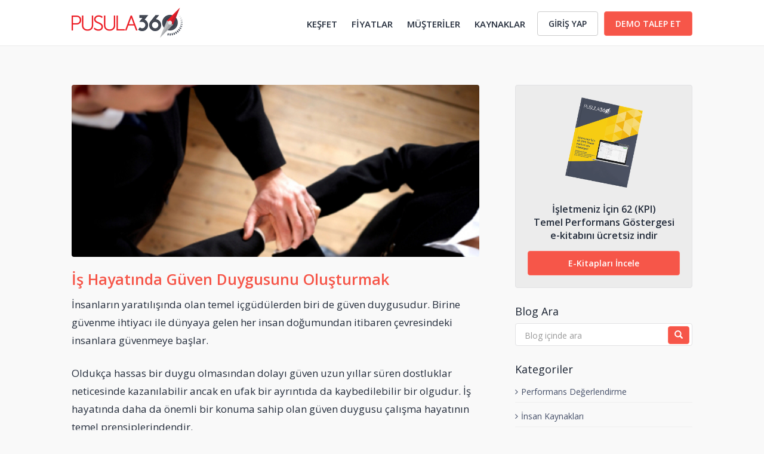

--- FILE ---
content_type: text/html; charset=utf-8
request_url: https://www.pusula360.com/blog/detay/35/is-hayatinda-guven-duygusunu-olusturmak
body_size: 10554
content:
<!DOCTYPE html>
<html lang="tr-TR">
<head>
    <!-- Google tag (gtag.js) -->
    <script async src="https://www.googletagmanager.com/gtag/js?id=G-SMHXTMCVCV"></script>
    <script>
        window.dataLayer = window.dataLayer || [];
        function gtag() { dataLayer.push(arguments); }
        gtag('js', new Date());

        gtag('config', 'G-SMHXTMCVCV');
    </script>
    <meta charset="utf-8">




    <title>İş Hayatında G&#252;ven Duygusunu Oluşturmak - Pusula360</title>
    <meta name="description" content="G&#252;ven duygusu iş hayatının can damarı kadar &#246;nemli bir olgudur ve hik&#226;yede de olduğu gibi iki taraflıdır. ">
    <meta name="viewport" content="width=device-width, initial-scale=1, shrink-to-fit=no, user-scalable=no">
    <meta name="author" content="Pusula360.com">
    

    <link rel="canonical" href="https://www.pusula360.com/blog/detay/35/is-hayatinda-guven-duygusunu-olusturmak" />

    <meta property="og:url" content="https://www.pusula360.com/blog/detay/35/is-hayatinda-guven-duygusunu-olusturmak" />
    <meta property="og:image" content="https://www.pusula360.com/Content/upload/images/guven-duygusu.jpg" />
    <meta property='twitter:card' content='summary_large_image'>
    <meta property='twitter:site' content='@pusula360'>
    <meta property='twitter:title' content='İş Hayatında G&#252;ven Duygusunu Oluşturmak'>
    <meta property='twitter:description' content='G&#252;ven duygusu iş hayatının can damarı kadar &#246;nemli bir olgudur ve hik&#226;yede de olduğu gibi iki taraflıdır. '>
    <meta property='twitter:url' content='https://www.pusula360.com/blog/detay/35/is-hayatinda-guven-duygusunu-olusturmak'>
    <meta property='twitter:image:src' content='https://www.pusula360.com/Content/upload/images/guven-duygusu.jpg'>
    <meta property="og:site_name" content="Pusula360" />
    <meta property='og:type' content='article'>
    <meta property='og:title' content='İş Hayatında G&#252;ven Duygusunu Oluşturmak'>
    <meta property='og:description' content='G&#252;ven duygusu iş hayatının can damarı kadar &#246;nemli bir olgudur ve hik&#226;yede de olduğu gibi iki taraflıdır. '>
    <meta property='og:locale' content='tr_TR'>
    <meta property='og:author' content='https://www.facebook.com/pusula360'>






    <link rel="shortcut icon" href="/Content/img/favicon.ico">
    <link rel="apple-touch-icon" sizes="57x57" href="/Content/img/icon/apple-icon-57x57.png">
    <link rel="apple-touch-icon" sizes="60x60" href="/Content/img/icon/apple-icon-60x60.png">
    <link rel="apple-touch-icon" sizes="72x72" href="/Content/img/icon/apple-icon-72x72.png">
    <link rel="apple-touch-icon" sizes="76x76" href="/Content/img/icon/apple-icon-76x76.png">
    <link rel="apple-touch-icon" sizes="114x114" href="/Content/img/icon/apple-icon-114x114.png">
    <link rel="apple-touch-icon" sizes="120x120" href="/Content/img/icon/apple-icon-120x120.png">
    <link rel="apple-touch-icon" sizes="144x144" href="/Content/img/icon/apple-icon-144x144.png">
    <link rel="apple-touch-icon" sizes="152x152" href="/Content/img/icon/apple-icon-152x152.png">
    <link rel="apple-touch-icon" sizes="167x167" href="/Content/img/icon/pusula360_167x167.png">
    <link rel="apple-touch-icon" sizes="180x180" href="/Content/img/icon/apple-icon-180x180.png">
    <link rel="icon" type="image/png" sizes="192x192" href="/Content/img/icon/android-icon-192x192.png">
    <link rel="icon" type="image/png" sizes="32x32" href="/Content/img/icon/favicon-32x32.png">
    <link rel="icon" type="image/png" sizes="96x96" href="/Content/img/icon/favicon-96x96.png">
    <link rel="icon" type="image/png" sizes="16x16" href="/Content/img/icon/favicon-16x16.png">

    <meta name="msapplication-TileColor" content="#ffffff">
    <meta name="msapplication-TileImage" content="/Content/img/icon/ms-icon-144x144.png">
    <meta name="theme-color" content="#ffffff">

    

    <!--Master Css-->
    <link href="/Content/landingv2/css/master.css?v=1.81" rel="stylesheet">
    <link href="/Content/landingv2/assets/lightcase/css/lightcase.css?v=1.81" rel="stylesheet" />

    <!-- HTML5 shim and Respond.js IE8 support of HTML5 tooltipss and media queries -->
    <!--[if lt IE 9]>
      <script src="/Content/landingv1/js/html5shiv.js"></script>
      <script src="/Content/landingv1/js/respond.min.js"></script>
    <![endif]-->



    <style>
        .site {
            padding-top: 0px !important;
        }

        .site-header.sticky {
            top: 0px !important;
        }

        .dropdown:hover .dropdown-menu {
            display: block;
            margin-top: 0;
        }
    </style>

    <script type="text/javascript" src="//ccdn.mobildev.in/053b3edb58c144da80f791447fb34e2e.js" data-token="lgQ5q364O6RRr0uuTwLN" charset="UTF-8"></script>
</head>

<body class="fixed-footer stickyheader">

    <div class="ghost-nav-wrap site-navigation">
        <div class="mobile-wrap">

            <img src="/Content/img/logo-admin.png" alt="Bulut Tabanlı 360 Derece Performans Değerlendirme Sistemi" style="height: 44px;">

            <ul id="main-menu" class="main-menu">
                <li class="menu-item"><a href="/360-derece-performans-degerlendirme">360 DERECE DEĞERLENDİRME</a></li>
                <li class="menu-item"><a href="/yetkinlik-bazli-performans-degerlendirme">YETKİNLİK BAZLI DEĞERLENDİRME</a></li>
                <li class="menu-item"><a href="/hedef-bazli-performans-degerlendirme">HEDEF BAZLI DEĞERLENDİRME</a></li>
                <li class="menu-item"><a href="/yetkinlik-kutuphanesi">HAZIR FORMLAR</a></li>
                <li class="menu-item"><a href="/kolay-raporlama">KOLAY RAPORLAMA</a></li>
                <li class="menu-item"><a href="/musteriler">MÜŞTERİLER</a></li>
                <li class="menu-item"><a href="/performans-yonetimi-fiyat">FİYATLAR</a></li>
                <li class="menu-item"><a href="/blog/">BLOG</a></li>
                <li class="menu-item"><a href="/ekitaplar">E-KİTAPLAR</a></li>
               
                <li class="menu-item"><a href="/iletisim">İLETİŞİM</a></li>

            </ul>
            <!-- /Main menu -->
        </div>
    </div>

    


    <div class="site animated-css">
        <!-- Site Header -->
        
        <header class="site-header">
            <div class="container" id="menu-navs">


                <div id="mobile-navs" class="header-wrap clearfix">

                    <!-- Logo -->
                    <div class="logo pull-left" style="margin-top: 14px;">
                        <a href="/">
                            <img src="/Content/landingv2/img/pusula360-logo-icon.png" alt="Bulut Tabanlı 360 Derece Performans Değerlendirme Sistemi" class="logo-img">
                        </a>
                    </div>
                    <div class="mini-menu">
                        <button onclick="location.href='/Account/Login';" class="btn btn-default pull-left mini-login" type="button" style="padding: 8px 8px 7px 8px">GİRİŞ</button>
                        <button onclick="location.href='/Account/Signup';" class="btn btn-danger mini-signup" type="button" style="padding: 8px 8px 7px 8px; margin-left: 6px;">DEMO TALEP ET</button>
                    </div>
                    <!-- /Logo -->
                    <!-- Site navigation -->
                    <nav class="site-navigation pull-right">

                        <!-- Mobile navigation toggle -->
                        <button class="burger pull-right"><span class="burger-top"></span><span class="burger-middle"></span><span class="burger-bottom"></span></button>
                        <!-- /Mobile navigation toggle -->
                    </nav>
                    <!-- /Site navigation -->
                </div>



                <div id="web-navs" class="header-wrap clearfix">

                    <!-- Logo -->
                    <div class="logo pull-left">
                        <a href="/">
                            <img src="/Content/landingv2/img/pusula360-logo.png" alt="Bulut Tabanlı 360 Derece Performans Değerlendirme Sistemi" class="logo-img">
                        </a>
                    </div>
                    <!-- /Logo -->
                    <!-- Site navigation -->
                    <nav class="site-navigation pull-right">

                        <ul id="main-menu" class="main-menu">


                            <li class="dropdown ">
                                <a href="#" class="dropdown-toggle " data-toggle="dropdown" data-hover="dropdown" data-delay="0" data-close-others="false">KEŞFET</a>
                                <ul class="dropdown-menu">
                                    <li><a href="/360-derece-performans-degerlendirme">360 Derece Değerlendirme</a></li>
                                    <li><a href="/yetkinlik-bazli-performans-degerlendirme">Yetkinlik Bazlı Değerlendirme</a></li>
                                    <li><a href="/hedef-bazli-performans-degerlendirme">Hedef Bazlı Değerlendirme</a></li>
                                    <li><a href="/yetkinlik-kutuphanesi">Hazır Formlar</a></li>
                                    <li><a href="/kolay-raporlama">Kolay Raporlama</a></li>
                                </ul>
                            </li>
                            <li><a href="/performans-yonetimi-fiyat">FİYATLAR</a></li>
                            <li>    <a href="/musteriler">MÜŞTERİLER</a></li>
                            <li class="dropdown ">
                                <a href="#" class="dropdown-toggle " data-toggle="dropdown" data-hover="dropdown" data-delay="0" data-close-others="false">KAYNAKLAR</a>
                                <ul class="dropdown-menu">
                                    <li><a href="/blog/">Blog</a></li>
                                    <li><a href="/ekitaplar">E-Kitaplar</a></li>
                                    <li><a href="/blog/kategori/insan-kaynaklari">İK Kaynakları</a></li>
                                    <li><a href="/performans-destek">Destek Merkezi</a></li>
                                </ul>
                            </li>
                            <li class="menu-item" style="border-bottom: none;">
                                <button onclick="location.href='/Account/Login';" class="btn btn-default" type="button">GİRİŞ YAP</button>
                            </li>
                            <li class="menu-item" style="border-bottom: none;">
                                <button onclick="location.href='/Account/Signup';" class="btn btn-danger" type="button">DEMO TALEP ET</button>
                            </li>

                        </ul>

                        <!-- Mobile navigation toggle -->
                        <button class="burger pull-right"><span class="burger-top"></span><span class="burger-middle"></span><span class="burger-bottom"></span></button>
                        <!-- /Mobile navigation toggle -->
                    </nav>
                    <!-- /Site navigation -->
                </div>

            </div>
        </header>
        <!--header end-->
        <!--content start-->
        
        <div id="content">
            





<script type="text/javascript">
    function fbShare(url, title, descr, image, winWidth, winHeight) {
        var winTop = (screen.height / 2) - (winHeight / 2);
        var winLeft = (screen.width / 2) - (winWidth / 2);
        window.open('http://www.facebook.com/sharer.php?s=100&p[title]=' + title + '&p[summary]=' + descr + '&p[url]=' + url + '&p[images][0]=' + image, 'sharer', 'top=' + winTop + ',left=' + winLeft + ',toolbar=0,status=0,width=' + winWidth + ',height=' + winHeight);
    }
    function twShare(url, winWidth, winHeight) {
        var winTop = (screen.height / 2) - (winHeight / 2);
        var winLeft = (screen.width / 2) - (winWidth / 2);
        window.open('https://twitter.com/intent/tweet?text=' + url + '&via=pusula360', 'sharer', 'top=' + winTop + ',left=' + winLeft + ',toolbar=0,status=0,width=' + winWidth + ',height=' + winHeight);


    }
    function linkedinShare(url, title, winWidth, winHeight) {
        var winTop = (screen.height / 2) - (winHeight / 2);
        var winLeft = (screen.width / 2) - (winWidth / 2);
        window.open('https://www.linkedin.com/shareArticle?mini=true&ro=true&trk=EasySocialShareButtons&title' + title + '&url=' + url, 'sharer', 'top=' + winTop + ',left=' + winLeft + ',toolbar=0,status=0,width=' + winWidth + ',height=' + winHeight);

    }

    function googleShare(url, winWidth, winHeight) {
        var winTop = (screen.height / 2) - (winHeight / 2);
        var winLeft = (screen.width / 2) - (winWidth / 2);
        window.open('https://plus.google.com/share?url' + url, 'sharer', 'top=' + winTop + ',left=' + winLeft + ',toolbar=0,status=0,width=' + winWidth + ',height=' + winHeight);

    }
    function pocketShare(url, title, winWidth, winHeight) {
        var winTop = (screen.height / 2) - (winHeight / 2);
        var winLeft = (screen.width / 2) - (winWidth / 2);
        window.open('https://getpocket.com/save?title' + title + '&url=' + url, 'sharer', 'top=' + winTop + ',left=' + winLeft + ',toolbar=0,status=0,width=' + winWidth + ',height=' + winHeight);

    }

    function sendMail(title, url) {

        var email = '';
        var subject = title;
        var emailBody = title + ' ' + url;
        window.location = 'mailto:' + email + '?subject=' + subject + '&body=' + emailBody;

    }



</script>


<div class="marginTop"></div>

<!--container start-->
<div class="container">
    <div class="row">
        <!--blog start-->
        <style>
            .blog-item p {
                padding-bottom: 15px !important;
            }

            .cookie-info {
                right: 20px;
                left: auto;
            }
        </style>

        <div class="col-lg-8 ">
            <div class="blog-item">
                <div class="row">

                    <div class="col-lg-12 col-sm-12">
                        <div class="blog-img">
                            <img src="/Content/upload/images/guven-duygusu.jpg" alt="İş Hayatında G&#252;ven Duygusunu Oluşturmak" />
                        </div>

                    </div>
                </div>
                <div class="row">
                    <div class="col-lg-12 col-sm-12">
                        <article class="blog-content">
                            <header>
                                <h1>İş Hayatında G&#252;ven Duygusunu Oluşturmak</h1>
                            </header>
                            <p>
	İnsanların yaratılışında olan temel i&ccedil;g&uuml;d&uuml;lerden biri de g&uuml;ven duygusudur. Birine g&uuml;venme ihtiyacı ile d&uuml;nyaya gelen her insan doğumundan itibaren &ccedil;evresindeki insanlara g&uuml;venmeye başlar.</p>
<p>
	Olduk&ccedil;a hassas bir duygu olmasından dolayı g&uuml;ven uzun yıllar s&uuml;ren dostluklar neticesinde kazanılabilir ancak en ufak bir ayrıntıda da kaybedilebilir bir olgudur. İş hayatında daha da &ouml;nemli bir konuma sahip olan g&uuml;ven duygusu &ccedil;alışma hayatının temel prensiplerindendir.</p>
<p>
	Hi&ccedil; kimse g&uuml;ven duymadığı bir yerde &ccedil;alışmak istemez ve hi&ccedil;bir işveren de g&uuml;ven duymadığı biri ile &ccedil;alışmalarını s&uuml;rd&uuml;remez.</p>
<p>
	&nbsp;</p>
<p>
	<b>İş Hayatının Can Damarı G&uuml;ven</b></p>
<p>
	İngiltere&rsquo;de yaşandığı s&ouml;ylenen bir hik&acirc;yeye g&ouml;re İngiltere yargı&ccedil;larının belirli bir maaşı yoktur ve istedikleri zaman bankalara giderek ihtiya&ccedil;ları olan tutarı bir kendi yazdıkları bir &ccedil;ek ile bozdurabilirler. Yargı&ccedil;lardan biri 1.000.000 pound istemek i&ccedil;in bir bankaya gider. İstediği tutar &ccedil;ok fazladır ve banka bu tutarı ertesi g&uuml;ne hazırlayabileceğini s&ouml;yler. Bu sırada banka İ&ccedil; İşleri Bakanlığı, Adalet Bakanlığı gibi &uuml;st kurumları arayarak &ouml;deme yapıp yapmayacaklarını sorar. B&uuml;t&uuml;n kurumlar &quot;&Ouml;deme Yapın.&quot; cevabını verir. Ertesi g&uuml;n yargıca istediği para bir bavul ile sunulur. Aradan birka&ccedil; g&uuml;n ge&ccedil;tiğinde ise yargı&ccedil; elindeki paralarla bankaya tekrar d&ouml;ner ve paraları iade etmek istediğini s&ouml;yler. İade nedenine ise &quot;Devletimizin ger&ccedil;ekten her ne olursa olsun &ouml;deme yapıp yapmayacağını sınamak istedim.&quot; yazar. Yaşanan olaydan sonra yargı&ccedil; g&ouml;revinden azledilir. Azledilme nedenine ise &quot;Saygın bir h&acirc;kim devletine g&uuml;venmeyip onu sınıyorsa, devleti de ona g&uuml;venmiyor demektir. H&acirc;kim bu nedenle g&ouml;revinden azledilmiştir.&quot; yazar.</p>
<p>
	G&uuml;ven duygusu iş hayatının can damarı kadar &ouml;nemli bir olgudur ve hik&acirc;yede de olduğu gibi iki taraflıdır. <a href="https://www.pusula360.com/blog/detay/50/is-hayatinda-guven-olusturmanin-6-yolu" target="_blank">İş yaşantısında g&uuml;ven</a> duygusunu oluşturmak i&ccedil;in hem liderlerin hem de &ccedil;alışanların belirli yollar izlemesi gerekir.</p>
<p>
	&nbsp;</p>
<p>
	<b>İş Hayatında G&uuml;ven Nasıl Sağlanır?</b></p>
<ul>
	<li>
		İş hayatında g&uuml;ven ortamı kurmanın en &ouml;nemli yolu a&ccedil;ık bir şekilde konuşmaktan ge&ccedil;er. &Ccedil;alışanların liderlerine a&ccedil;ık bir şekilde konuşması, belirli &ccedil;ıkarlar i&ccedil;in yalan s&ouml;ylememesi iş hayatındaki g&uuml;ven duygusunun sadece bir kısmıdır. Liderlerinde aynı şekilde &ccedil;alışanlarına bazı &ccedil;ıkarlar s&ouml;z konusu olduğu i&ccedil;in farklı tutumlar beslemesi ya da a&ccedil;ık bir şekilde ama&ccedil;ları s&ouml;ylememesi g&uuml;ven ortamını ortadan kaldıracaktır. İlginizi &ccedil;ekebilir; <a href="https://www.pusula360.com/blog/detay/31/etkili-iletisim-kurmanin-yollari-ve-teknikleri" target="_blank">Etkili İletişim Kurmanın Yolları ve Teknikleri</a>
		<div>
			&nbsp;</div>
	</li>
</ul>
<ul>
	<li>
		Liderler her zaman &ccedil;alışanlardan daha bilgili ve daha tecr&uuml;beli kişiler olarak g&ouml;r&uuml;l&uuml;ler. Aslında her insanın hata yapmaya a&ccedil;ık oluşu ve iş hayatındaki b&uuml;t&uuml;n bilgileri bilemeyecek oluşu g&ouml;z &ouml;n&uuml;nde bulundurulduğunda liderlerde kimi zaman hatalar yapabilir. Bu durumun sadece lidere y&uuml;klenmesi ve liderin zaten bilgisi olmayan biri gibi g&ouml;r&uuml;lmesi g&uuml;ven ortamını sarsacaktır. Bu durumun &ouml;nlenmesi ve b&uuml;t&uuml;n &ccedil;alışmaların a&ccedil;ık se&ccedil;ik bir şekilde y&uuml;r&uuml;t&uuml;lmesi i&ccedil;in liderlerin &ccedil;alışanları ile istişarelerde bulunması gerekir. &Ccedil;alışanların fikrinin alınması yapılan işlerde sorumlulukların tek tarafa yıkılmaması ve g&uuml;ven kazanılması i&ccedil;in &ouml;nemlidir.</li>
</ul>
<ul>
	<li>
		Liderlerin &ccedil;alışma ortamındaki sorunları ya da olumlu durumları dile getirmesi de g&uuml;ven ortamını kurmayı sağlayacaktır.</li>
</ul>
<ul>
	<li>
		Liderler ve &ccedil;alışanların mutlaka iletişim halinde olmaları gerekir. &Ccedil;&uuml;nk&uuml; insanlar bilmedikleri ya da &ccedil;ok g&ouml;r&uuml;şemedikleri insanlara g&uuml;ven derecesinde bağlanamayabilirler. &Ccedil;alışanları hakkında bilgi sahibi olmayan ve onlarla ilgilenmeyen liderler yeterli g&uuml;ven duygusunu oluşturamazlar.</li>
</ul>
<ul>
	<li>
		<a href="https://www.pusula360.com/blog/detay/27/guclu-bir-liderin-vazgecilmez-ozellikleri" target="_blank">Dinlemeyi bilen liderler</a> her zaman &ccedil;alışanlarının g&ouml;z&uuml;nde g&uuml;venilir bir g&ouml;r&uuml;nt&uuml; yakalarlar. S&uuml;rekli olarak kendinden bahseden ve arkadaşlarını dinlemeyen bir insanın aranılan ve g&uuml;venilen insan olmaması gibi liderlerinde dinleyen ve yardımcı olmaya &ccedil;alışan tavırları g&uuml;venin kaynağı olacaktır.</li>
</ul>
<ul>
	<li>
		S&uuml;rprizlerle dolu bir insan olmak iş d&uuml;nyasında davranışları kestirilemeyen ve bu nedenle de bir t&uuml;rl&uuml; g&uuml;venilemeyen insan olmakla eşdeğerdir. Ancak atacağınız adımların bilinmesi ve isabetli bir insan oluşunuz size daha &ccedil;ok g&uuml;venilmesini sağlayacaktır.</li>
</ul>
<p>
	&nbsp;</p>

                        </article>
                    </div>

                </div>
            </div>
            <div class="row">
                <div class="col-md-6">
                    <h3 class="other-title">İlginizi Çekebilecek Bloglar</h3>
                </div>
                <div class="col-md-6">
                    <div class="text-right">
                        <a href="/blog/" class="btn btn-default" type="button">Tüm Bloglar</a>
                    </div>
                </div>
            </div>
            <div class="advice-wrap">

<div class="row">                    <div class="col-md-4">
                        <a href="/blog/detay/567/kurumsal-liderlik-gelisimine-stratejik-bakis">
                            <div class="blog-advice">
                                <img class=" " src="/Content/upload/images/liderlikgelisimi.png" alt="">
                            </div>
                            <h6>Kurumsal Liderlik Gelişimine Stratejik Bakış</h6>
                        </a>
                    </div>
                    <div class="col-md-4">
                        <a href="/blog/detay/565/liderlik-tarzinizi-kesfedin--11-farkli-liderlik-tarzi-ve-ipuclari">
                            <div class="blog-advice">
                                <img class=" " src="/Content/upload/images/11-stil.png" alt="">
                            </div>
                            <h6>Liderlik Tarzınızı Keşfedin: 11 Farklı Liderlik Tarzı ve İpu&#231;ları</h6>
                        </a>
                    </div>
                    <div class="col-md-4">
                        <a href="/blog/detay/257/iyi-bir-takim-lideri-icin-8-ipucu">
                            <div class="blog-advice">
                                <img class=" " src="/Content/upload/images/iyi-bir-takim-lideri.jpg" alt="">
                            </div>
                            <h6>İyi Bir Takım Lideri i&#231;in 8 İpucu</h6>
                        </a>
                    </div>
</div><div class="row">                    <div class="col-md-4">
                        <a href="/blog/detay/15/yonetici-ve-calisan-arasindaki-iliski-nasil-olmali">
                            <div class="blog-advice">
                                <img class=" " src="/Content/upload/images/manager.jpg" alt="">
                            </div>
                            <h6>Y&#246;netici ve &#199;alışan Arasındaki İlişki Nasıl Olmalı?</h6>
                        </a>
                    </div>
                    <div class="col-md-4">
                        <a href="/blog/detay/110/calisanla-zor-bir-konusma-yapmanin-7-yolu">
                            <div class="blog-advice">
                                <img class=" " src="/Content/upload/images/zor_konusma_yapmak.jpg" alt="">
                            </div>
                            <h6>&#199;alışanla Zor Bir Konuşma Yapmanın 7 Yolu</h6>
                        </a>
                    </div>
                    <div class="col-md-4">
                        <a href="/blog/detay/20/iyi-bir-lider-olmak-icin-nereden-baslanmali">
                            <div class="blog-advice">
                                <img class=" " src="/Content/upload/images/lider.jpg" alt="">
                            </div>
                            <h6>İyi Bir Lider Olmak İ&#231;in Nereden Başlanmalı? </h6>
                        </a>
                    </div>
</div>            </div>
        </div>
        <div class="col-lg-4">
            <aside>
                <div class="blog-side-item">
                    <div class="side-banner">
    <a href="https://www.pusula360.com/ekitaplar" class="link-hover">
        <img src="/Content/img/e-kitapblog.png" style="width:130px" />
    </a><br>
        <p>
            İşletmeniz İçin 62 (KPI)<br /> Temel Performans Göstergesi<br /> e-kitabını ücretsiz indir
        </p>


    
    <a href="https://www.pusula360.com/ekitaplar" class="btn btn-danger btn-block" style="margin-top:10px;">E-Kitapları İncele </a>

</div>


                        <h3>Blog Ara</h3>
                        <div class="search-row">
                            <form action="/blog/ara" method="post">
                                <div style="position:relative;">
                                    <input type="text" name="SrcText" class="form-control" placeholder="Blog içinde ara" maxlength="30">
                                    <button type="submit" class="btn btn-danger btn-nav" style="position: absolute; right: 5px; top: 5px; padding: 4px 10px;"><i class="glyphicon glyphicon-search"></i></button>
                                </div>
                            </form>
                        </div>
                    <div class="category">
                        <h3>Kategoriler</h3>
                        <ul class="list-unstyled">

                                <li><a href="/blog/kategori/performans-degerlendirme"><i class="  fa fa-angle-right"></i>Performans Değerlendirme</a></li>
                                <li><a href="/blog/kategori/insan-kaynaklari"><i class="  fa fa-angle-right"></i>İnsan Kaynakları</a></li>
                                <li><a href="/blog/kategori/kisisel-gelisim"><i class="  fa fa-angle-right"></i>Kişisel Gelişim</a></li>
                                <li><a href="/blog/kategori/liderlik"><i class="  fa fa-angle-right"></i>Liderlik</a></li>
                                <li><a href="/blog/kategori/bizden-haberler"><i class="  fa fa-angle-right"></i>Bizden Haberler</a></li>


                        </ul>
                    </div>

                </div>
            </aside>
        </div>
        <!--blog end-->
    </div>

</div>


        </div>
        <!--content end-->
        <!--footer start-->
        <section id="free-try">
            <div id="create-account">
                <div class="container">
                    <div class="text-center feature-head head-white" style="padding-top: 0px;">
                        <h4>BAŞLAMAYA HAZIR MISINIZ?</h4>
                        <p style="font-size: 17px;">Performans değerlendirme süreçlerinizi 3 adımda kolayca oluşturun ve yönetin</p>
                    </div>
                    <div style="width: 100%; text-align: center;">
                        <a href="/Account/Signup" class="btn btn-danger text-center" style="margin-top: -30px; display: inline-block;">HEMEN DEMO TALEP ET</a>
                    </div>
                </div>
            </div>
        </section>
        <footer class="footer">
            <div class="container">
                <div class="info-360">
                    <div class="row">

                        <div class="col-lg-4 col-sm-4 col-xs-12 text-left">
                            <img src="/Content/landingv2/img/logo-white.png" width="180" alt="Pusula360 White Logo">
                        </div>
                        <div class="col-lg-4 col-sm-4 col-xs-12 text-left">
                            <span class="phone-360"><a href="tel:02165048134">0216 504 8134</a></span>

                        </div>
                        <div class="col-lg-4 col-sm-4 col-xs-12 text-right">
                            <a class="email-360" href="mailto:info@pusula360.com?subject=Bilgi almak istiyorum">info@pusula360.com</a>
                        </div>
                    </div>
                </div>
                <div class="row">
                    <div class="col-lg-2 col-sm-2 col-xs-12">
                        <nav>
                            <h4>PUSULA360</h4>
                            <ul class="policy-list">
                                <li><a href="/360-derece-performans-degerlendirme">Özellikler</a></li>
                                <li><a href="/performans-destek">Destek Merkezi</a></li>
                                <li><a href="/performans-yonetimi-fiyat">Fiyatlar</a></li>
                                <li><a href="/iletisim">İletişim</a></li>
                                
                            </ul>
                        </nav>
                    </div>
                    <div class="col-lg-2 col-sm-2 col-xs-12">
                        <nav>
                            <h4>YASAL BİLGİLER</h4>
                            <ul class="policy-list">
                                
                                <li><a href="/contract/terms-of-use">Kullanıcı Sözleşmesi</a></li>
                                <li><a href="/contract/privacy">Gizlilik Politikası</a></li>
                                <li><a href="/contract/kvkk">Kullanıcı Aydınlatma Metni</a></li>
                            </ul>
                        </nav>
                    </div>
                    <div class="col-lg-4 col-sm-4 col-xs-12">
                        <nav>
                            <h4>EN ÇOK OKUNAN BLOGLAR</h4>
                            <ul class="blog-titles">
                                <li><a href="https://www.pusula360.com/blog/detay/290/performans-degerlendirme-nedir">Performans Değerlendirme Nedir?</a></li>
                                <li><a href="https://www.pusula360.com/blog/detay/247/performans-degerlendirme-yontemleri-nelerdir">Performans Değerlendirme Yöntemleri Nelerdir?</a></li>
                                <li><a href="https://www.pusula360.com/blog/detay/293/performans-degerlendirmenin-amaclari-nelerdir">Performans Değerlendirmenin Amaçları Nelerdir?</a></li>
                                <li><a href="https://www.pusula360.com/blog/detay/292/performans-degerlendirme-sistemi-nedir">Performans Değerlendirme Sistemi Nedir?</a></li>
                                <li><a href="https://www.pusula360.com/blog/detay/239/performans-degerlendirme-sistemi-nasil-kurulur">Performans Değerlendirme Sistemi Nasıl Kurulur?</a></li>
                                <li><a href="https://www.pusula360.com/blog/detay/249/kpi-nedir-ornekleri-nelerdir-nasil-uygulanir">KPI Nedir, Örnekleri Nelerdir, Nasıl Uygulanır?</a></li>
                                <li><a href="https://www.pusula360.com/blog/detay/242/performans-yonetimi-nedir-nasil-uygulanir">Performans Yönetimi Nedir? Nasıl Uygulanır?</a></li>
                                <li><a href="https://www.pusula360.com/blog/detay/297/performans-degerlendirme-formu-nedir">Performans Değerlendirme Formu Nedir? </a></li>
                            </ul>
                        </nav>
                        
                    </div>
                    <div class="col-lg-4 col-sm-4 col-xs-12">
                        <nav>
                            <h4>&nbsp;</h4>
                            <ul class="blog-titles">
                                <li><a href="https://www.pusula360.com/blog/detay/63/360-derece-performans-degerlendirme-nedir">360 Derece Performans Değerlendirme Nedir?</a></li>
                                <li><a href="https://www.pusula360.com/blog/detay/295/yetkinlik-bazli-performans-degerlendirme-nedir">Yetkinlik Bazlı Performans Değerlendirme Nedir? </a></li>
                                <li><a href="https://www.pusula360.com/blog/detay/296/hedef-bazli-performans-degerlendirme-nedir">Hedef Bazlı Performans Değerlendirme Nedir? </a></li>

                                <li><a href="https://www.pusula360.com/blog/detay/427/360-derece-performans-degerlendirme-sisteminin-avantajlari">360 Derece Performans Değerlendirme Sisteminin Avantajları</a></li>
                                <li><a href="https://www.pusula360.com/blog/detay/426/360--performans-degerlendirmesinde-kullanilan-yetkinlikler">360 Derece Performans Değerlendirmesinde Kullanılan Yetkinlikler</a></li>

                            </ul>
                        </nav>
                    </div>
                </div>
                <div class="row">
                    <div class="col-lg-12 col-sm-12 col-xs-12 text-center">
                        <div class="social-block">
                            <ul class="social-link-footer list-unstyled">
                                <li><span>PUSULA360'I TAKİP EDİN</span></li>
                                <li><a rel="external" href="https://www.facebook.com/pusula360?fref=ts"><i class="fa fa-facebook"></i></a></li>
                                <li><a rel="external" href="https://www.instagram.com/pusula360/"><i class="fa fa-instagram"></i></a></li>
                                <li><a rel="external" href="https://www.youtube.com/channel/UCeswUNlh6EdsRv0W0JCth-g"><i class="fa fa-youtube"></i></a></li>
                                <li><a rel="external" href="https://www.linkedin.com/company/pusula360"><i class="fa fa-linkedin"></i></a></li>
                                <li><a rel="external" href="https://twitter.com/pusula360"><i class="fa fa-twitter"></i></a></li>
                                
                                <li><a rel="external" href="https://feeds.feedburner.com/pusula360"><i class="fa fa-rss"></i></a></li>
                            </ul>
                        </div>
                    </div>
                </div>
            </div>
            <div class="copyright">
                <p>Pusula360 Yazılım Çözümleri ve Danışmanlık Ltd. Şti.  © 2015-2026 Tüm hakları saklıdır</p>
            </div>
        </footer>
        <!--footer end-->
    </div>
    <!-- site end-->
    <!-- js placed at the end of the document so the pages load faster -->
    <script src="/Content/landingv2/js/jquery.js"></script>
    <script src="/Content/landingv2/js/jquery-migrate-1.2.1.min.js"></script>
    <script src="/Content/landingv2/js/doubletaptogo.js"></script>
    <script src="/Content/landingv2/js/bootstrap.min.js?v=1.81"></script>
    <script src="/Content/js/jquery.cookie.js"></script>
    <script src="/Content/landingv2/js/wow.min.js"></script>

    
    <script type="text/javascript" src="/Content/landingv2/js/jquery.parallax-1.1.3.js"></script>

    <script src="/Content/landingv2/js/jquery.easing.min.js"></script>
    <script src="/Content/landingv2/js/link-hover.js"></script>



    <script src="/Content/landingv2/assets/fancybox/source/jquery.fancybox.pack.js"></script>


    <script src="/Content/landingv2/js/jquery.scrollTo.js"></script>
    <!--common script for all pages-->
    <script src="/Content/landingv2/assets/lightcase/js/lightcase.js"></script>

    <script src="/Content/landingv2/assets/waypoints/jquery.waypoints.min.js"></script>
    <script src="/Content/landingv2/assets/waypoints/src/shortcuts/sticky.js"></script>

    <script src="/Content/landingv2/js/common-scripts.js?v=1.81"></script>
    <script src="/Content/landingv2/js/custom.js?v=1.81"></script>

    <script src="/Content/js/pusula-1.0.js?v=1.81"></script>

    <script src="/Content/js/jquery.form.min.js"></script>
    <script src="/Content/js/jquery.maskedinput.js"></script>
    <script src="/Content/js/jquery.form-validator.min.js_2.2.43/cdnjs/jquery.form-validator.min.js"></script>


    


    <script src='https://www.google.com/recaptcha/api.js'></script>
    <script src="/Content/js/jquery.form.min.js"></script>
    <script src="/Content/js/jquery.maskedinput.js"></script>
    <script src="/Content/js/jquery.form-validator.min.js_2.2.43/cdnjs/jquery.form-validator.min.js"></script>


    <script type="text/javascript">
        var activeTab = 3;    
    </script>




    <script type="text/javascript">
        //Cookie işlemleri
        $(document).ready(function () {

            if ($.cookie("cookies-info") != 'true') {
                $(".cookie-info").css("display", "block");
            }
        });

        $("#cookies-site").click(function () {

            $.cookie("cookies-info", 'true', { expires: 365 });
            $(".cookie-info").css("display", "none");

        });
    </script>







</body>
</html>


--- FILE ---
content_type: text/css
request_url: https://www.pusula360.com/Content/landingv2/css/master.css?v=1.81
body_size: 595
content:


/*------------------------------------------------------------------

[Master Stylesheet]

@charset "utf-8";

/*------------------------------------------------------------------
[Master Stylesheet]

Project:    Puusula360 Performans Y�netim Sistemi
Version:    3.00

-------------------------------------------------------------------*/



/* FONTS */

@import url(https://fonts.googleapis.com/css?family=Open+Sans:400,600,700,300&subset=latin,latin-ext);
@import url(../fonts/font-awesome/css/font-awesome.min.css);
@import url(https://fonts.googleapis.com/css?family=Roboto+Condensed:400,700,300&subset=latin,latin-ext);
@import url(https://fonts.googleapis.com/css?family=Roboto:100,300,400,500,700&amp;subset=latin-ext);

/*THEME CSS*/
@import url('bootstrap.min.css?v=19.02');
@import url('theme.css?v=02.05');
@import url('bootstrap-reset.css?v=19.02');
@import url('../assets/font-awesome/css/font-awesome.css');
@import url('flexslider.css');
@import url('../assets/bxslider/jquery.bxslider.css');
@import url('../assets/fancybox/source/jquery.fancybox.css');
@import url('../assets/animate/animate.css');
@import url('style.min.css?v=18.10');
@import url('navigation-style.css?v=02.14');
@import url('style-responsive.min.css?v=02.14');




 
    













--- FILE ---
content_type: text/css
request_url: https://www.pusula360.com/Content/landingv2/css/bootstrap-reset.css?v=19.02
body_size: 2234
content:
/*panel*/
.panel {
    box-shadow: 0 0px 0px rgba(0, 0, 0, 0.0) !important;
}

.panel-default {
    border-color: #f4f4f4;
}

    .panel-default > .panel-heading {
        background-color: #f4f4f4;
        color: #797979;
    }

        .panel-default > .panel-heading + .panel-collapse .panel-body {
            border-top-color: #F4F4F4;
        }

/*navbar*/

.navbar-collapse {
    background-color:#fff;
}



/*label*/
.label-default {
    background-color: #a1a1a1;
}

.label-primary {
    background-color: #59ace2;
}

.label-success {
    background-color: #A9D86E;
}

.label-info {
    background-color: #8175c7;
}

.label-warning {
    background-color: #FCB322;
}

.label-danger {
    background-color: #FF6C60;
}

.label-inverse {
    background-color: #344860;
}

/*text color*/

.text-danger {
    color: #FF6C60;
}

.text-muted {
    color: #a1a1a1;
}

.text-primary {
    color: #59ace2;
}

.text-warning {
    color: #FCB322;
}

.text-success {
    color: #A9D86E;
}

.text-info {
    color: #8175c7;
}

/*modal*/

.modal-content {
    box-shadow: none;
    border: none;
}

.modal-header {
    background: #00A8B3;
    color: #fff;
    border-radius: 5px 5px 0 0;
    -webkit-border-radius: 5px 5px 0 0;
    border-bottom: none;
}

    .modal-header .close {
        margin-top: 0;
    }

/*text input*/

.form-control {
    border: 1px solid #e2e2e4;
    box-shadow: none;
    color: #c2c2c2;
}


    .form-control:focus, #focusedInput {
        border: 1px solid #517397;
        box-shadow: none;
    }

.form-horizontal .control-label {
    font-weight: 300;
    font-size: 14px;
    text-align: left;
}

input, textarea, select, button {
    outline: none !important;
}

/*list*/

ul {
    padding-left: 0;
}

/*button*/

.btn-default {
    color: #232c3b;
}

    .btn-default:hover, .btn-default:focus, .btn-de n-default {
         background-color: #232c3b;
        border-color: #b5b5b5;
        color: #FFFFFF;
        
    }

.btn-primary {
    background-color: #41cac0;
    border-color: #41cac0;
    color: #FFFFFF;
}


.btn-primary {
    background-color: #41cac0;
    border-color: #41cac0;
    color: #FFFFFF;
}

    .btn-primary:hover, .btn-primary:focus, .btn-primary:active, .btn-primary.active, .open .dropdown-toggle.btn-primary {
        background-color: #39b2a9;
        border-color: #39b2a9;
        color: #FFFFFF;
    }

.btn-success {
    background-color: #78CD51;
    border-color: #78CD51;
    color: #FFFFFF;
}

    .btn-success:hover, .btn-success:focus, .btn-success:active, .btn-success.active, .open .dropdown-toggle.btn-success {
        background-color: #6dbb4a;
        border-color: #6dbb4a;
        color: #FFFFFF;
    }

.btn-info {
     background-color: #3a3d55;
        border-color: #475268 ;
    color: #FFFFFF;
}

    .btn-info:hover, .btn-info:focus, .btn-info:active, .btn-info.active, .open .dropdown-toggle.btn-info {
        background-color: #232C3B !important;
    border-color: #232C3B !important;   
        color: #FFFFFF;
    }

.btn-warning {
    background-color: #f1c500;
    border-color: #f1c500;
    color: #FFFFFF;
}

    .btn-warning:hover, .btn-warning:focus, .btn-warning:active, .btn-warning.active, .open .dropdown-toggle.btn-warning {
        background-color: #e4ba00;
        border-color: #e4ba00;
        color: #FFFFFF;
    }

.btn-danger {
    background-color: #f65649;
    border-color: #ff6c60;
    color: #FFFFFF;
}

    .btn-danger:hover, .btn-danger:focus, .btn-danger:active, .btn-danger.active, .open .dropdown-toggle.btn-danger {
       background-color: #ef2f37;
    border-color: #d11d2a;
        color: #FFFFFF;
    }


.btn:active, .btn.active {
    box-shadow: none;
}

/*Rounded Button*/

.btn-round {
    border-radius: 30px;
    -webkit-border-radius: 30px;
}

/*shadow button*/

.btn-shadow.btn-default {
    box-shadow: 0 4px #9c9c9c;
}

.btn-shadow.btn-primary {
    box-shadow: 0 4px #29b392;
}

.btn-shadow.btn-success {
    box-shadow: 0 4px #61a642;
}

.btn-shadow.btn-info {
    box-shadow: 0 4px #1caadc;
}

.btn-shadow.btn-warning {
    box-shadow: 0 4px #cab03f;
}

.btn-shadow.btn-danger {
    box-shadow: 0 4px #d1595a;
}


/*dropdown shadow*/


/*dropdown select bg*/
.dropdown-menu > li > a:hover, .dropdown-menu > li > a:focus {
    background-color: #495d74;
    color: #FFFFFF;
    text-decoration: none;
}

/*split dropdown btn*/

.btn-white {
    background-clip: padding-box;
    background-color: #FFFFFF;
    border-color: rgba(150, 160, 180, 0.3);
    box-shadow: 0 -1px 1px rgba(0, 0, 0, 0.05) inset;
}

/*breadcrumbs*/


/*tab*/

.nav-tabs > li > a {
    margin-right: 1px;
}

/*nav justified*/

.nav-justified {
    width: auto !important;
}

    .nav-justified li:last-child > a:hover, .nav-justified li.active:last-child > a {
        border-radius: 0 4px 0 0 !important;
        -webkit-border-radius: 0 4px 0 0 !important;
    }


/*Pagination*/

.pagination {
 
    margin: 0 0 50px 0;
 }

.pagination > ul {
    display: inline-block;
    padding-left: 0;
    margin: 20px 0;
    border-radius: 4px;
}

    .pagination > ul > li {
        display: inline;
    }

        .pagination > ul > li > a,
        .pagination > ul > li > span {
            position: relative;
            float: left;
            padding: 6px 12px;
            margin-left: -1px;
            line-height: 1.42857143;
            color: #428bca;
            text-decoration: none;
            background-color: #fff;
            border: 1px solid #ddd;
        }

        .pagination > ul > li:first-child > a,
        .pagination > ul > li:first-child > span {
            margin-left: 0;
            border-top-left-radius: 4px;
            border-bottom-left-radius: 4px;
        }

        .pagination > ul > li:last-child > a,
        .pagination > ul > li:last-child > span {
            border-top-right-radius: 4px;
            border-bottom-right-radius: 4px;
        }

        .pagination > ul > li > a:hover,
        .pagination > ul > li > span:hover,
        .pagination > ul > li > a:focus,
        .pagination > ul > li > span:focus {
            color: #2a6496;
            background-color: #eee;
            border-color: #ddd;
        }

    .pagination > ul > .active > a,
    .pagination > ul > .active > span,
    .pagination > ul > .active > a:hover,
    .pagination > ul > .active > span:hover,
    .pagination > ul > .active > a:focus,
    .pagination > ul > .active > span:focus {
        z-index: 2;
        cursor: default;
        background-color: #FF6C60;
        border-color: #FF6C60;
        color: #FFFFFF;
    }

    .pagination > ul > .disabled > span,
    .pagination > ul > .disabled > span:hover,
    .pagination > ul > .disabled > span:focus,
    .pagination > ul > .disabled > a,
    .pagination > ul > .disabled > a:hover,
    .pagination > ul > .disabled > a:focus {
        color: #777;
        cursor: not-allowed;
        background-color: #fff;
        border-color: #ddd;
    }



/*pagination*/

.pagination > .active > a, .pagination > .active > span, .pagination > .active > a:hover, .pagination > .active > span:hover, .pagination > .active > a:focus, .pagination > .active > span:focus {
    background-color: #FF6C60;
    border-color: #FF6C60;
    color: #FFFFFF;
    cursor: default;
    z-index: 2;
}


.alert {
    border-radius:0;
}

--- FILE ---
content_type: text/css
request_url: https://www.pusula360.com/Content/landingv2/css/style.min.css?v=18.10
body_size: 20429
content:
.link-color{color:#4183c4}.link-color:hover{color:#4183c4}.header-color{color:#232c3b}body{color:#232c3b;font-weight:400;font-family:'Open Sans',sans-serif;padding:0!important;margin:0!important;font-size:15px;background-color:#f9f9f9}.transition{transition:all .2s ease-out;-webkit-transition:all .2s ease-out}#content{width:100%;display:block;padding-top:0;position:relative}.p-btm{padding-bottom:70px}.container{max-width:1070px}a,a:focus,a:hover{text-decoration:none;outline:0}.btn{font-family:'Open Sans',sans-serif;padding:10px 18px 9px 18px;font-weight:600;font-size:14px;border-radius:4px;letter-spacing:0}.btn-md{font-size:16px}.form-control{padding:8px 15px 6px 15px;height:38px;color:#666}.border-default{border-radius:6px!important}::selection{background:#f77b6f;color:#fff}::-moz-selection{background:#f77b6f;color:#fff}h1,h2,h3,h4,h5,h6{font-family:'Open Sans',sans-serif}a{color:#444e67}a:hover{color:#f77b6f}p{line-height:22px}a.logo{margin-top:14px}a.logo img{height:50px}.logo a img{height:50px}.marginTop{margin-top:60px;display:inline-block;width:100%}.price-page{font-size:16px;text-align:center}.search{margin-top:3px;width:20px;-webkit-transition:all .3s ease;-moz-transition:all .3s ease;-ms-transition:all .3s ease;-o-transition:all .3s ease;transition:all .3s ease;border:1px solid #fff;box-shadow:none;background:url(../img/search-icon.jpg) no-repeat 10px 8px;padding:0 5px 0 35px;color:#fff}.search:focus{margin-top:3px;width:180px;border:1px solid #eaeaea;box-shadow:none;-webkit-transition:all .3s ease;-moz-transition:all .3s ease;-ms-transition:all .3s ease;-o-transition:all .3s ease;transition:all .3s ease;color:#c8c8c8;font-weight:400;margin-left:10px}.feature-head{padding:40px 0 35px 0}.feature-head h1,.feature-head h2,.feature-head h3,.feature-head h4,.feature-head h5{color:#232c3b;font-size:25px;margin-top:0;font-family:'Open Sans',sans-serif;font-weight:700}.feature-head h1 span,.feature-head h2 span,.feature-head h3 span,.feature-head h4 span{font-weight:700}.head-white h1,.head-white h2,.head-white h3,.head-white h4{color:#fff!important;font-size:26px;margin-top:0;font-family:'Open Sans',sans-serif;font-weight:600}.head-color-2 h1,.head-color-2 h2,.head-color-2 h3,.head-color-2 h4{color:#fff!important;font-weight:600}.feature-head p{color:#232c3b;font-size:17px;font-weight:600;font-family:'Open Sans',sans-serif}.head-white p{color:#fff;font-weight:400}.f-box{padding:10px 15px;text-align:center}.f-box h2,.f-box h3,.f-box h4{font-size:16px;font-weight:600;text-transform:uppercase;font-family:'Open Sans',sans-serif;color:#232c3b;margin-top:20px;margin-bottom:0}.f-text{font-size:14px;font-weight:400;text-align:center}#best-features.figures .f-box h4{color:#fff;font-size:24px}#best-features.figures .f-text{color:#fff;font-size:16px}.quote{margin:70px 0;display:inline-block;width:100%}.quote-info{background:#475168;padding:20px;border-radius:4px;-webkit-border-radius:4px;min-height:72px}.quote-info h2{color:#fff;font-weight:700;font-size:20px;margin:0 0 5px 0;text-transform:uppercase}.quote-info p{color:#9eb3c4;font-weight:300;margin:0}.purchase-btn{width:100%;line-height:118px;font-size:20px;font-weight:300;text-transform:uppercase}.accordion{margin-bottom:40px;display:inline-block;width:100%}.tab{background:#f4f4f4}.tab .nav>li>a{padding:18px 15px}.tab-bg-dark-navy-blue{background:#6f6f6f;border-bottom:none;border-radius:5px 5px 0 0;-webkit-border-radius:5px 5px 0 0;padding:0}.tab-bg-dark-navy-blue .nav>li>a:focus,.tab-bg-dark-navy-blue .nav>li>a:hover{background-color:#f4f4f4;text-decoration:none}.panel-heading .nav>li.active>a,.panel-heading .nav>li.active>a:focus,.panel-heading .nav>li.active>a:hover,.panel-heading .nav>li>a{border-width:0;border-radius:0}.panel-heading .nav>li>a{color:#fff}.panel-heading .nav>li.active>a,.panel-heading .nav>li>a:hover{color:#6f6f6f;background:#f4f4f4}.panel-heading .nav>li:first-child.active>a,.panel-heading .nav>li:first-child>a:hover{border-radius:4px 0 0 0;-webkit-border-radius:4px 0 0 0}.tab .nav-tabs.nav-justified>li{border-right:1px solid #f4f4f4}.tab .nav-tabs.nav-justified>li:last-child{border-right:none}.p-head{color:#f77b6f;font-size:17px;font-weight:400}.cmt-head{font-size:14px;font-weight:400}.p-thumb img{border-radius:3px;-webkit-border-radius:3px;height:50px;width:70px}.about-testimonial ul li{list-style:none}.about-testimonial{margin:20px 0 0 0;position:relative}ul.about-flex-slides{margin-left:0}.flex-direction-nav a:before{font-size:30px}.flex-control-paging{display:none}.about-testimonial .about-testimonial-image{float:left;margin:0 15px;position:relative}.about-testimonial .about-testimonial-image img{height:100px!important}.about-flexslider .about-flex-slides img{display:block;width:100%}.about-testimonial a.about-testimonial-author{display:inline-block;font-size:15px;text-transform:uppercase;font-weight:700;line-height:11px;margin:30px 0 8px 0;color:#504946;font-weight:300}.about-testimonial .about-testimonial-company{display:block;font-size:13px;line-height:14px;color:#ababab;font-weight:300}.about-testimonial.boxed-style .about-testimonial-content{background-color:#f4f4f4;border:1px solid #f4f4f4}.about-testimonial .about-testimonial-content{margin-top:55px;padding:20px;position:relative}.about-testimonial .about-testimonial-content p{line-height:20px;margin:0}.about-testimonial.boxed-style .about-testimonial-content:before{background-color:#f4f4f4;border-right:1px solid #f4f4f4;border-color:#f5f5f5;border-image:none;border-style:none;top:-7px;content:"";display:block;height:14px;left:60px;position:absolute;transform:rotate(45deg);-moz-transform:rotate(45deg);-webkit-transform:rotate(45deg);width:15px;display:none}.view{float:left;overflow:hidden;position:relative;text-align:center;cursor:default;background:#fff}.view .content,.view .mask{position:absolute;overflow:hidden;top:0;left:0;height:100%;width:100%}.view img{display:block;position:relative}.view h2{text-transform:uppercase;color:#fff;text-align:center;position:relative;font-size:16px;padding:10px;background:rgba(0,0,0,.8);margin:5px 0 0 0}.view p{font-size:12px;position:relative;color:#fff;padding:10px 20px 20px;text-align:center;margin-bottom:10px}.view a.info{display:inline-block;text-decoration:none;padding:7px 14px;background:#000;color:#fff;text-transform:uppercase;-webkit-box-shadow:0 0 1px #000;-moz-box-shadow:0 0 1px #000}.view a.info:hover{-webkit-box-shadow:0 0 5px #000;-moz-box-shadow:0 0 5px #000;box-shadow:0 0 5px #000}.view-tenth img{-webkit-transform:scaleY(1);-moz-transform:scaleY(1);-o-transform:scaleY(1);-ms-transform:scaleY(1);transform:scaleY(1)}.view-tenth .mask{background-color:rgba(0,0,0,.5);opacity:0}.view-tenth h2{background:0 0;margin:0 10px;-webkit-transform:scale(0);-moz-transform:scale(0);-o-transform:scale(0);-ms-transform:scale(0);transform:scale(0);color:#333;opacity:0}.view-tenth p{color:#333;opacity:0;-webkit-transform:scale(0);-moz-transform:scale(0);-o-transform:scale(0);-ms-transform:scale(0);transform:scale(0)}.view-tenth a.info{opacity:0;-webkit-transform:scale(0);-moz-transform:scale(0);-o-transform:scale(0);-ms-transform:scale(0);transform:scale(0);-webkit-transition:all .5s linear;-moz-transition:all .5s linear;-o-transition:all .5s linear;-ms-transition:all .5s linear;transition:all .5s linear}.view-tenth:hover img{-webkit-transform:scale(5);-moz-transform:scale(5);-o-transform:scale(5);-ms-transform:scale(5);opacity:.5}.view-tenth:hover .mask{opacity:1}.view-tenth:hover a.info,.view-tenth:hover h2,.view-tenth:hover p{-webkit-transform:scale(1);-moz-transform:scale(1);-o-transform:scale(1);-ms-transform:scale(1);transform:scale(1);opacity:1}[data-zlname]{position:relative;overflow:hidden;-moz-box-sizing:border-box;-webkit-box-sizing:border-box;box-sizing:border-box}[data-zlname]>img{display:block;max-width:100%}[data-zlname] [data-zl-popup]{position:absolute;display:block;padding:1px;height:40px;width:40px;background:#323231;color:#fff;overflow:hidden;display:none;text-align:center}[data-zl-overlay]{top:0;left:0;position:absolute;width:100%;height:100%;display:none;padding:inherit}[data-zl-ovzoom0],[data-zl-ovzoom1],[data-zl-ovzoom2],[data-zl-ovzoom3]{position:absolute;width:25%;height:100%}[data-zl-ovrolling]{position:absolute;display:none;width:100%;height:100%}[data-zl-ovdouble0],[data-zl-ovdouble1]{position:absolute;display:none}[data-zlname=reverse-effect] [data-zl-popup=link]{background:#fff;border-radius:50%;-webkit-border-radius:50%;-o-border-radius:50%}[data-zlname=reverse-effect] [data-zl-popup=link2]{background:#fff;border-radius:50%;-webkit-border-radius:50%;-o-border-radius:50%}[data-zlname=reverse-effect] [data-zl-popup=link2]:hover,[data-zlname=reverse-effect] [data-zl-popup=link]:hover{opacity:.5}.mask a i{color:#242424!important;font-size:16px;line-height:40px}.r-work{color:#475168;text-transform:uppercase;font-size:24px;font-weight:600;margin-bottom:20px}.bx-wrapper{margin-bottom:120px}.pricing-table{background:#232c3b;text-align:center;padding:0 0 10px 0}.pricing-table span{font-size:13px;border-top:1px solid #192231;padding-top:10px;margin-top:10px;display:block;letter-spacing:.5px}.pricing-table.most-popular span{border-top:1px solid #d04a40}.pricing-table.most-popular{top:-25px;position:relative}.most-popular{background:#f65649;color:#fff}.most-popular .price-user{padding:13px 0 12px 0}.most-popular .price-1{background:#d73f33!important}.most-popular ul li{font-family:'Roboto Condensed',sans-serif}.most-popular .price-actions .btn{background:#d76b61!important;margin:10px 0;cursor:pointer}.pricing-table.most-popular .btn-default:hover{background-color:#232c3b!important;border-color:#232c3b!important;color:#fff!important}.pricing-table .btn-default:hover{background-color:#f65649!important;border-color:#ff6c60!important;color:#fff!important}.pricing-table .price-actions .btn{border-radius:5px;-moz-border-radius:5px;-webkit-border-radius:5px;background:#acacac;color:#fff;border:none;box-shadow:none;text-shadow:none;padding:10px 20px;cursor:pointer}.pricing-head h3{font-size:18px;font-weight:400;padding-top:20px;color:#fff;padding-bottom:5px;margin-top:0}.pricing-head .price-1{padding:15px 0 15px 0;background:#192231;color:#fff;font-weight:100}.pricing-head .price-1 h5{font-size:30px;line-height:30px;margin:0}.special{font-family:'Roboto Condensed',sans-serif;color:#fff;font-size:16px!important;padding:37px 10px 37px 10px!important;line-height:22px!important}.special a{color:#fff!important;text-decoration:underline}.special a:hover{color:#ff6c60!important}.pricing-table ul{margin:0;padding:0}.pricing-table ul li{font-family:'Roboto Condensed',sans-serif;color:#fff;margin:0 0;padding:10px 0;text-align:center;font-weight:400;font-size:17px}.pricing-head .note{font-size:18px;line-height:.7em;font-family:'Roboto Condensed',sans-serif}.price-kdv{font-family:'Roboto Condensed',sans-serif;text-align:center;font-size:13px;padding:0;display:inline-block;margin:0;letter-spacing:.2px}.pricing-quotation,.team-info{background:#eee;padding:20px 20px 35px 20px;margin-bottom:100px;display:inline-block;width:100%;text-align:center;border-radius:5px;-moz-border-radius:5px;-webkit-border-radius:5px}.pricing-quotation h3,.team-info h3{font-weight:300}.pricing-quotation p,.team-info p{margin-bottom:0}.pricing-plan,.team-info-wrap{position:relative}.pricing-quotation:before,.team-info:before{background-color:#eee;border-color:#eee;border-image:none;border-right:1px solid #eee;border-style:none;top:-7px;content:"";display:block;height:14px;left:48%;position:absolute;transform:rotate(45deg);-moz-transform:rotate(45deg);-webkit-transform:rotate(45deg);width:15px}.breadcrumb{margin:0;background:0 0;padding:0 0 0 2px;display:inline-block}.breadcrumb li{float:left}.breadcrumb li a{font-family:'Roboto Condensed',sans-serif;font-size:14px}.breadcrumb li a:hover{color:#f77b6f}.breadcrumb li.active{color:#fff;padding-left:8px}.breadcrumb>li+li:before{padding:0}.breadcrumbs h1{font-size:24px;font-weight:700;margin:3px 0 0;text-transform:uppercase}#pricing-total{margin-top:20px;margin-bottom:0;background-color:#e9e9e9;border-radius:0;border:1px solid #d1d1d1}#pricing-total label{font-weight:400;font-size:17px;float:left;padding-top:7px;color:#232c3b;font-family:'Roboto Condensed',sans-serif}.colored-text{color:#f77b6f!important;font-size:15px!important}#pricing-total .form-control{font-size:16px;width:100px;float:left;margin:0 10px;border-radius:0;font-family:'Roboto Condensed',sans-serif;text-align:center;color:#333;border:1px solid #d1d1d1}#total-price{font-size:16px;float:left;padding-top:10px;color:#232c3b;font-family:'Roboto Condensed',sans-serif}.center-price{display:inline-block;margin:0 auto}#prc-wrp{position:relative;display:inline-block;float:left}#errmsg.priceinfo{margin-left:5px;color:#fff;display:inline-block;padding:10px;width:250px;font-size:13px;position:absolute;top:-46px;right:-136px;background:#f65649;border-radius:20px;-webkit-box-shadow:0 5px 10px rgba(0,0,0,.2);box-shadow:0 5px 10px rgba(0,0,0,.2);line-break:auto}#total-price{top:1px;left:120px;position:absolute;width:300px;text-align:left}.contact-page{padding-bottom:70px}.contact-page h2{color:#232c3b;letter-spacing:.5px;font-size:22px;text-transform:uppercase;font-weight:700;margin-bottom:30px;margin-top:0}.contact-page label{font-weight:600}.contact-map{margin-top:-40px;margin-bottom:40px}.contact-form{margin-bottom:20px}.address h4{color:#475168;text-transform:uppercase;margin-bottom:22px;font-family:novecento_cond_mediumregular,sans-serif}.about-us img{width:100%}.carousel-control.left,.carousel-control.right{background:0 0;opacity:0;margin-left:5px;margin-right:5px}#myCarousel:hover .carousel-control.left,#myCarousel:hover .carousel-control.right{opacity:.7}.carousel-control{background:#000!important;bottom:40%;color:#fff;font-size:27px;left:0;line-height:36px;opacity:.5;position:absolute;text-align:center;text-shadow:0 0 0 transparent;top:50%;width:40px;border-radius:100%;height:40px;margin-top:-20px}.carousel-control:hover{background:rgba(212,108,94,.8)!important;color:#fff;text-decoration:none}.carousel-control:focus,.carousel-control:hover{opacity:.6}.carousel-caption{background:rgba(0,0,0,.6);padding-bottom:0;bottom:0;color:#fff;left:0!important;padding-bottom:5px;padding-top:10px;position:absolute;right:0!important;text-align:center;text-shadow:0 0 0 transparent;z-index:10}.about h2,.about h3{color:#475168;margin-top:0;font-weight:400;font-size:24px}#best-specialty{padding-top:30px;padding-bottom:15px}#support{padding-top:30px;padding-bottom:15px}#best-specialty .icon-wrap{display:table-cell}.icon-wrap{font-size:2em;height:70px;width:70px;float:left;line-height:60px;text-align:center;color:#fff;margin-right:30px}.icon-wrap img{width:100%}.ico-bg{background:#f37d6c}.round{border-radius:50%;-webkit-border-radius:50%}.content h3,.media h3{margin-top:0;color:#475168;font-size:20px}.content b.title{font-family:'Roboto Condensed',sans-serif;margin-top:0;color:#232c3b;font-size:20px;font-weight:500}.media h3{margin-top:20px}.media-body h4{font-size:16px;color:#475168}.hiring,.services{margin-bottom:20px;display:inline-block;width:100%}.hiring{margin-top:60px}.gray-box{background:#f0f0f0;padding-bottom:60px}.gray-box-2{background:#f9f9f9;padding-bottom:60px}.progress{background-color:#e1e1e1}.flexslider{background:0 0;border:none}.about-skill-meter .sr-only{position:static!important;line-height:29px}.about-skill-meter .progress-bar{text-align:left;padding-left:10px}.about-skill-meter .progress{height:30px;box-shadow:none;line-height:30px}.about-skill-meter .progress-bar-danger{background-color:#f37d6c;box-shadow:none}.skills{margin-bottom:25px;color:#47506a;font-size:20px;font-weight:700}.person{margin-bottom:10px}.person img{width:210px;height:210px;border-radius:50%;-webkit-border-radius:50%}.team-social-link{display:block;margin:10px 0 20px 0}.team-social-link a{display:inline-block!important;color:#cac8c7;font-size:20px;margin:0 8px}.team-social-link a:hover{color:#f37c6b}.person-info h4,.person-info h4 a{color:#f37c6b;font-weight:300;margin-bottom:5px}.mtop30{margin-top:30px}.highlight-1{background:#9cce44;color:#fff}.highlight-2{background:#242424;color:#fff}.highlight-3{background:#f2c600;color:#242424}.dropcap{background-color:#666;color:#fff;float:left;font-size:30px;line-height:30px;margin:4px 8px 0 0;padding:5px 10px;text-align:center}.dropcap2{background-color:#666;border-radius:50%;-webkit-border-radius:50%;color:#fff;float:left;font-size:35px;height:41px;line-height:25px;margin:3px 8px 0 0;padding:10px;text-align:center}.btn-row{margin-bottom:30px}.blog-item{margin-bottom:40px;padding-bottom:40px;border-bottom:1px dashed #ddd}.blog-item li,.blog-item ul{list-style:inherit}.comnt-wrap,.date-wrap{margin-bottom:20px}.comnt-wrap span,.date-wrap span{display:block;padding:10px 0;text-align:center}.date-wrap .date{font-size:30px;font-weight:300;background:#f77b6f;color:#fff;border-radius:4px 4px 0 0;-webkit-border-radius:4px 4px 0 0}.date-wrap .month{font-size:16px;font-weight:300;background:#f6f5f0;color:#a19fa2;border-radius:0 0 4px 4px;-webkit-border-radius:0 0 4px 4px}.comnt-wrap .comnt-ico{background:#efeee9;color:#a0a0a0;border-radius:4px 4px 0 0;-webkit-border-radius:4px 4px 0 0;font-size:20px}.comnt-wrap .value{background:#f6f5f0;color:#a0a0a0;border-radius:0 0 4px 4px;-webkit-border-radius:0 0 4px 4px}.blog-img img{width:100%;border-radius:4px;-webkit-border-radius:4px}.blog-item h1{font-size:25px;color:#f65649;font-weight:600}.blog-item h1 a{font-size:25px;color:#f65649;font-weight:600}.blog-item h1{margin-bottom:10px;line-height:35px}.blog-item h1 a:hover{text-decoration:underline;color:#4183c4}.blog-item h2,.blog-item h3,.blog-item h4,.blog-item h5,.blog-item h6,.support-content h2,.support-content h3,.support-content h4,.support-content h5,.support-content h6{font-size:19px;line-height:26px;font-weight:600;color:#f65649}.blog-item p,.support-content p{font-size:17px;line-height:30px}.blog-item ul,.support-content ul{margin-left:40px;margin-bottom:25px}.blog-item ul li,.support-content ul li{list-style:disc;font-size:17px;padding:10px 10px 4px 10px;padding-left:4px;padding-top:5px;font-weight:400;margin-top:10px}.author{margin:25px 0 30px 0;font-size:16px}.author a,.shate-view a{color:#f77b6f}.shate-view{margin-top:20px}.shate-view ul li{margin-bottom:5px}.blog-side-item{padding-left:30px}.blog-side-item h3{margin-top:30px;color:#192231;font-size:18px;font-weight:500}.blog-side-item ul li{margin-bottom:5px;border-bottom:1px solid #efefef;line-height:35px;font-size:14px}.blog-side-item ul li a{display:inline-block;width:100%}.blog-side-item ul li a i{margin-right:5px}.media p{line-height:normal}.media p a{font-family:'Roboto Condensed',sans-serif;font-weight:500;font-size:15px}ul.tag{display:inline-block;width:100%}ul.tag li{float:left;margin:10px 10px 0 0;border-bottom:none}ul.tag li a{border:1px solid #e8e8e8;padding:0 10px;border-radius:4px;-webkit-border-radius:4px}.media img.media-object{border-radius:50%;-webkit-border-radius:50%;height:80px;width:80px}#create-account{background:url(../img/bg-2.jpg) left center no-repeat;background-size:cover;width:100%;height:100%;min-height:50px;background-color:#475268;padding:90px 15px 80px 15px}.gift-container{display:table;margin-left:auto;margin-right:auto}.flat-gift{float:left}.gift-text{font-family:'Roboto Condensed',sans-serif;float:left;color:#fff;font-size:18px;margin:0 15px;padding-top:17px;font-weight:500;letter-spacing:.5px}.create-button{float:left;margin-top:9px}#create-account .head-white p{font-weight:500;font-size:17px!important}.footer{background:#232c3b;color:#fff;padding:40px 0 0 0;width:100%;font-weight:300;background:#192231;background:-moz-linear-gradient(top,#192231 0,#232c3b 100%);background:-webkit-linear-gradient(top,#192231 0,#232c3b 100%);background:linear-gradient(to bottom,#192231 0,#232c3b 100%)}.footer .copyright{width:100%;background-color:#192231;text-align:center;padding:15px 0;font-size:13px;color:#9fa6af}.footer .copyright p{margin-bottom:0}.footer .copyright a{font-size:13px;color:#d4d4d4}.footer .copyright a:hover{color:#fff;text-decoration:underline}.footer h4{letter-spacing:.5px;font-size:15px;text-transform:uppercase;font-weight:600;margin-top:0;margin-bottom:20px;color:#fff}.footer h6{font-size:14px;font-weight:300;margin-top:0;margin-bottom:20px}.footer address a{color:#f37c6b}.tweet-box{background:#505b71;padding:20px 15px;border-radius:5px;font-size:14px}.tweet-box:before{background-color:#505b71;border-color:#505b71;border-image:none;border-right:1px none #505b71;border-style:none;content:"";display:block;height:22px;left:60px;position:absolute;top:32px;transform:rotate(45deg);-webkit-transform:rotate(45deg);width:22px}.tweet-box a,.tweet-box i{color:#00adef}.tweet-box a:hover{color:#f77b6f}.tweet-box i{font-size:40px;float:left;margin-right:15px}.social-link-footer{display:inline-block;padding:0;margin:0}.social-link-footer li{float:left;margin:0 10px 0 0}.social-link-footer li:last-child{margin-right:0}.social-link-footer li span{font-size:18px;font-weight:600;padding-top:6px;display:block;color:#fff}.social-link-footer li a{color:#fff;background:#505b71;padding:6px;width:35px;height:35px;float:left;text-align:center;font-size:18px;border-radius:100%;-webkit-transition:all .3s ease;-moz-transition:all .3s ease;-ms-transition:all .3s ease;-o-transition:all .3s ease;transition:all .3s ease}.social-link-footer li a:hover{background:#f77b6f;-webkit-transition:all .3s ease;-moz-transition:all .3s ease;-ms-transition:all .3s ease;-o-transition:all .3s ease;transition:all .3s ease}ul.blog-titles{margin-top:-10px;padding:0;list-style:none}ul.blog-titles li a{color:#9fa6af;font-weight:500;font-size:13px;line-height:26px}ul.blog-titles li a:hover{text-decoration:underline;color:#fff}.policy-list{margin-top:-10px}.policy-list li{list-style:none}.policy-list li a{color:#979ea0;font-weight:500;font-size:14px;line-height:30px}.policy-list li a:hover{text-decoration:underline;color:#fff}.main-slider{background:#475168;color:#fff;z-index:1;position:relative;overflow:hidden}.colored{color:#f77b6f}.slider-colored{z-index:1;position:relative;border-top:solid 1px #eee;border-bottom:solid 1px #eee}.slide_title{color:#f5f5f5;font-size:46px;text-shadow:1px 1px 1px rgba(0,0,0,.75);font-family:novecento_cond_normalregular,sans-serif}.slide_subtitle{text-shadow:1px 1px 1px rgba(0,0,0,.75);font-weight:400;padding:5px;color:#fff;text-transform:uppercase;font-size:20px}.slide_list_item{padding:5px;color:#fff;text-transform:uppercase;font-size:16px}.slide_desc{font-family:'Roboto Condensed',sans-serif;text-shadow:1px 1px 1px rgba(0,0,0,.75);color:#fff;font-size:22px;line-height:30px;font-weight:lighter;text-align:center}.slide_desc_bordered{border-left:3px solid #ddd!important;padding-left:5px}.slide_btn{font-weight:500;background:#e77368;padding:8px 15px 6px 15px;color:#fff;font-size:16px;cursor:pointer;border-radius:20px;box-shadow:1px 1px 1px rgba(0,0,0,.5);transition:all .3s ease-in-out;-webkit-transition:all .3s ease-in-out}.slide_btn span{padding-left:5px;line-height:30px;letter-spacing:1px}.slide_btn:focus,.slide_btn:hover{color:#fff;background:#fb6455;cursor:pointer}.dark-text{color:#fff}.danger-text{color:#fc5540}.yellow-txt{color:#ffe582}.bx-controls-direction a{background-color:#eee!important;padding:20px 35px;border-radius:5px!important;margin-left:5px!important;-webkit-transition:all .3s ease;-moz-transition:all .3s ease;-ms-transition:all .3s ease;-o-transition:all .3s ease;transition:all .3s ease}.bx-controls-direction a:hover{background-color:#f77b6f!important;-webkit-transition:all .3s ease;-moz-transition:all .3s ease;-ms-transition:all .3s ease;-o-transition:all .3s ease;transition:all .3s ease}.bx-wrapper .bx-prev,.bx-wrapper .bx-prev:hover{left:43%;background-position:25px 8px}.bx-wrapper .bx-next,.bx-wrapper .bx-next:hover{background-position:22px 8px}.property{padding:100px 0;margin-bottom:60px}.gray-bg{background:#f4f4f4}.property h2{color:#475168;font-size:24px;text-transform:uppercase;font-weight:600;margin-bottom:30px}a.btn-purchase{background:#475168;color:#fff;text-transform:uppercase;padding:20px 40px;margin-top:30px;-webkit-transition:all .3s ease;-moz-transition:all .3s ease;-ms-transition:all .3s ease;-o-transition:all .3s ease;transition:all .3s ease}a.btn-purchase:focus,a.btn-purchase:hover{background:#f77b6f;color:#fff;-webkit-transition:all .3s ease;-moz-transition:all .3s ease;-ms-transition:all .3s ease;-o-transition:all .3s ease;transition:all .3s ease}#clients{background-color:#f4f6f8}#page-clients{background-color:#f4f6f8}#clients .feature-head{padding-bottom:0}#page-clients .clients{margin:75px 0 75px 0}.clients{margin:75px 0 50px 0}.clients ul{padding:0;margin:0}.clients ul li{display:inline-block;margin:0 10px}.clients .clients-logo{width:188px;height:88px;overflow:hidden;margin:0 auto;display:inline-block;margin:9px}#page-clients .clients .clients-logo{margin:0 12px 24px 12px}.clients .logo1{background-image:url(../img/clients/logo1.png)}.clients .logo2{background-image:url(../img/clients/logo2.png)}.clients .logo3{background-image:url(../img/clients/logo3.png)}.clients .logo4{background-image:url(../img/clients/logo4.png)}.clients .logo5{background-image:url(../img/clients/logo5.png)}.clients .logo6{background-image:url(../img/clients/logo6.png)}.clients .logo7{background-image:url(../img/clients/logo7.png)}.clients .logo8{background-image:url(../img/clients/logo8.png)}.clients .logo9{background-image:url(../img/clients/logo9.png)}.clients .logo10{background-image:url(../img/clients/logo10.png)}.clients .logo11{background-image:url(../img/clients/logo11.png)}.clients .logo12{background-image:url(../img/clients/logo12.png)}.clients .logo13{background-image:url(../img/clients/logo13.png)}.clients .logo14{background-image:url(../img/clients/logo14.png)}.clients .logo15{background-image:url(../img/clients/logo15.png)}.clients .logo16{background-image:url(../img/clients/logo16.png)}.clients .logo17{background-image:url(../img/clients/logo17.png)}.clients .logo18{background-image:url(../img/clients/logo18.png)}.clients .logo19{background-image:url(../img/clients/logo19.png)}.clients .logo20{background-image:url(../img/clients/logo20.png)}.clients .logo21{background-image:url(../img/clients/logo21.png)}.clients .logo22{background-image:url(../img/clients/logo22.png)}.clients .logo23{background-image:url(../img/clients/logo23.png)}.clients .logo24{background-image:url(../img/clients/logo24.png)}.clients .logo25{background-image:url(../img/clients/logo25.png)}.clients .logo26{background-image:url(../img/clients/logo26.png)}.clients .logo27{background-image:url(../img/clients/logo27.png)}.clients .logo28{background-image:url(../img/clients/logo28.png)}.clients .logo29{background-image:url(../img/clients/logo29.png)}.clients .logo30{background-image:url(../img/clients/logo30.png)}.clients .logo31{background-image:url(../img/clients/logo31.png)}.clients .logo32{background-image:url(../img/clients/logo32.png)}.clients .logo33{background-image:url(../img/clients/logo33.png)}.clients .logo34{background-image:url(../img/clients/logo34.png)}.clients .logo35{background-image:url(../img/clients/logo35.png)}.clients .logo36{background-image:url(../img/clients/logo36.png)}.clients .logo37{background-image:url(../img/clients/logo37.png)}.clients .logo38{background-image:url(../img/clients/logo38.png)}.clients .logo39{background-image:url(../img/clients/logo39.png)}.clients .logo40{background-image:url(../img/clients/logo40.png)}.clients .logo41{background-image:url(../img/clients/logo41.png)}.clients .logo42{background-image:url(../img/clients/logo42.png)}.clients .logo43{background-image:url(../img/clients/logo43.png)}.clients .logo44{background-image:url(../img/clients/logo44.png)}.clients .logo45{background-image:url(../img/clients/logo45.png)}.clients .logo46{background-image:url(../img/clients/logo46.png)}.clients .logo47{background-image:url(../img/clients/logo47.png)}.clients .logo48{background-image:url(../img/clients/logo48.png)}.clients .logo49{background-image:url(../img/clients/logo49.png)}.clients .logo50{background-image:url(../img/clients/logo50.png)}.clients .logo51{background-image:url(../img/clients/logo51.png)}.clients .logo52{background-image:url(../img/clients/52.jpg)}.clients .logo53{background-image:url(../img/clients/53.jpg)}.clients .logo54{background-image:url(../img/clients/54.jpg)}.clients .logo55{background-image:url(../img/clients/55.jpg)}.clients .logo56{background-image:url(../img/clients/56.jpg)}.clients .logo57{background-image:url(../img/clients/57.jpg)}.clients .logo58{background-image:url(../img/clients/58.jpg)}.clients .logo59{background-image:url(../img/clients/59.jpg)}.clients .logo60{background-image:url(../img/clients/60.jpg)}.clients .logo61{background-image:url(../img/clients/61.jpg)}.clients .logo62{background-image:url(../img/clients/62.jpg)}.clients .logo63{background-image:url(../img/clients/63.jpg)}.clients .logo70{background-image:url(../img/clients/70.png)}.clients .logo71{background-image:url(../img/clients/71.png)}.clients .logo72{background-image:url(../img/clients/72.png)}.clients .logo73{background-image:url(../img/clients/73.png)}.clients .logo74{background-image:url(../img/clients/74.png)}.clients .logo75{background-image:url(../img/clients/75.png)}.clients .logo76{background-image:url(../img/clients/76.png)}.clients .logo77{background-image:url(../img/clients/77.png)}.clients .logo78{background-image:url(../img/clients/78.png)}.clients .logo79{background-image:url(../img/clients/79.png)}.clients .logo80{background-image:url(../img/clients/80.png)}.clients .logo81{background-image:url(../img/clients/81.png)}.clients .logo82{background-image:url(../img/clients/82.png)}.clients .logo83{background-image:url(../img/clients/83.png)}.clients .logo84{background-image:url(../img/clients/84.png)}.clients .logo85{background-image:url(../img/clients/85.png)}.clients .logo88{background-image:url(../img/clients/88.jpg)}.clients .logo89{background-image:url(../img/clients/89.jpg)}.clients .logo90{background-image:url(../img/clients/90.jpg)}.clients .logo91{background-image:url(../img/clients/91.jpg)}.clients .logo92{background-image:url(../img/clients/92.jpg)}.clients .logo93{background-image:url(../img/clients/93.jpg)}.clients .logo94{background-image:url(../img/clients/94.jpg)}.clients .logo95{background-image:url(../img/clients/95.jpg)}.clients .logo96{background-image:url(../img/clients/96.jpg)}.clients .cbp-nav-pagination{bottom:-50px}.clients .cbp-nav-pagination-active{background:#475168}#gallery{margin:auto;position:relative;width:100%}#gallery h2{color:#fff;padding-top:30px}.gallery-container{margin:0 auto 40px auto;position:relative;width:100%}.col-4 .item{width:23%;margin-right:2%;margin-bottom:2%}.col-4 .item img{height:230px}ul#filters{display:inline-block;width:100%;margin:5px 0 30px 0}ul#filters li{float:left;margin-right:10px;margin-bottom:10px}ul#filters li a{background:#e2e0e1;padding:10px 15px;display:inline-block;color:#7d797a;outline:0;border-radius:5px;-webkit-border-radius:5px;transition-duration:.5s;transition-property:width,background;transition-timing-function:ease;-moz-transition-duration:.5s;-moz-transition-property:width,background;-moz-transition-timing-function:ease;-webkit-transition-duration:.5s;-webkit-transition-property:width,background;-webkit-transition-timing-function:ease}ul#filters>.active>a,ul#filters>.active>span,ul#filters>li>a:focus,ul#filters>li>a:hover{background:#f77b6f;padding:10px 15px;display:inline-block;color:#fff;border-radius:5px;-webkit-border-radius:5px;transition-duration:.5s;transition-property:width,background;transition-timing-function:ease;-moz-transition-duration:.5s;-moz-transition-property:width,background;-moz-transition-timing-function:ease;-webkit-transition-duration:.5s;-webkit-transition-property:width,background;-webkit-transition-timing-function:ease}.item img{width:100%;height:100%}.text-grid a{color:#fff}.text-grid div{padding:0 10px}.text-grid p{margin-bottom:10px}.isotope-item{z-index:2}.isotope-hidden.isotope-item{pointer-events:none;z-index:1}.isotope,.isotope .isotope-item{-webkit-transition-duration:.8s;-moz-transition-duration:.8s;-ms-transition-duration:.8s;-o-transition-duration:.8s;transition-duration:.8s}.isotope{-webkit-transition-property:height,width;-moz-transition-property:height,width;-ms-transition-property:height,width;-o-transition-property:height,width;transition-property:height,width}.isotope .isotope-item{-webkit-transition-property:-webkit-transform,opacity;-moz-transition-property:-moz-transform,opacity;-ms-transition-property:-ms-transform,opacity;-o-transition-property:-o-transform,opacity;transition-property:transform,opacity}.isotope .isotope-item.no-transition,.isotope.no-transition,.isotope.no-transition .isotope-item{-webkit-transition-duration:0s;-moz-transition-duration:0s;-ms-transition-duration:0s;-o-transition-duration:0s;transition-duration:0s}.isotope.infinite-scrolling{-webkit-transition:none;-moz-transition:none;-ms-transition:none;-o-transition:none;transition:none}.parallax1{background-color:#232c3b;width:100%;min-height:200px}.parallax1 h1{text-align:center;color:#c6cad2;font-size:18px;font-weight:400;line-height:40px;margin:70px 0;letter-spacing:1px}.mbot50{margin-bottom:50px}.icon-center{margin:0 auto!important;float:initial}.services{padding-top:20px}.perfection .content{padding-top:15px;text-align:center}.perfection{padding:0 20px 20px 20px}.tab-pane .content{text-align:center;padding:20px}.tab-pane p{font-size:14px}.carousel-fade .carousel-inner .item{opacity:0;-webkit-transition-property:opacity;-moz-transition-property:opacity;-o-transition-property:opacity;transition-property:opacity}.carousel-fade .carousel-inner .active{opacity:1!important}.carousel-fade .carousel-inner .active.left,.carousel-fade .carousel-inner .active.right{left:0;opacity:0;z-index:1}.carousel-fade .carousel-inner .next.left,.carousel-fade .carousel-inner .prev.right{opacity:1}.carousel-fade .carousel-control{z-index:2}#policy{padding-bottom:70px}#policy p{font-size:14px}#policy h5{font-weight:600;margin-top:30px;font-size:15px}#best-specialty .services .content{display:table-cell!important}.features a:hover{color:#797979}.tab{background-color:#fff}#video-container{max-width:800px;margin:0 auto}#video-container iframe{-webkit-box-shadow:1px 4px 12px 2px rgba(0,0,0,.5);-moz-box-shadow:1px 4px 12px 2px rgba(0,0,0,.5);box-shadow:1px 4px 12px 2px rgba(0,0,0,.5)}#how-work{padding:70px 0 70px 0;border-top:1px solid #ccc;border-bottom:1px solid #ccc;background:#232c3b url(../img/bg-1.jpg) no-repeat;background-size:cover;width:100%}#how-work .block-header .title{color:#fff}#how-work .block-header .text{color:#c6cad2}.circle-slide-box{margin-bottom:25px}.circle-slide-box .pagination{display:none}.circle-slide-box .swiper-container{height:inherit!important;text-align:center}.circle-slide-box .swiper-wrapper{background:url(../img/icon-dot.png) left center repeat-x;float:left}.circle-slide-box img{transform:scale(.4);-moz-transform:scale(.4);-webkit-transform:scale(.4);-ms-transform:scale(.4);max-width:100%;height:auto;transition-duration:.5s;transition-timing-function:ease}.circle-slide-box .swiper-slide-active img{transform:scale(1);-moz-transform:scale(1);-webkit-transform:scale(1);-ms-transform:scale(1);display:inline-block}.circle-description-slide-box{text-align:center;padding-bottom:60px}.circle-description-slide-box .swiper-slide-active:hover{cursor:default!important}.circle-description-slide-box .pagination{display:none}.circle-description-slide-box .title{font-size:18px;color:#fff;line-height:22px;font-family:bold,sans-serif,Arial;margin-bottom:20px;margin-top:0}.circle-description-slide-box .text{font-size:14px;color:#c6cad2;line-height:22px}@media (max-width:991px){.circle-description-slide-box{padding-bottom:30px}}.flat-icon-center{width:100%;text-align:center}#client-say{width:100%;height:100%;margin-bottom:70px}.swiper-quote{width:100%;height:100%;margin:0 auto;position:relative;overflow:hidden;z-index:1;text-align:center}.quote-wrap{padding:30px 0 20px 0;max-width:900px;margin:0 auto}#client-say h4{color:#7d7c7c;font-size:15px;margin-bottom:0;margin-top:20px;font-family:novecento_cond_mediumregular,sans-serif;letter-spacing:1px}#client-say h5{color:#7d7c7c;font-size:14px;margin-top:5px}#client-say p{line-height:26px;color:#ea5241}#blog-section{width:100%;min-height:100px;background-color:#ecf0f1;padding-bottom:70px}#blog-section h4{font-size:32px;font-family:novecento_cond_mediumregular,sans-serif;color:#475168}p.blog-subtitle{color:#8a8b8b;font-size:17px;font-weight:400}.blog-container{background-color:#fff;padding:25px;transition:all .3s ease-in-out;-webkit-transition:all .3s ease-in-out;margin-top:15px}.blog-container span{font-size:11px;color:#ccc;font-weight:700}.blog-container .blog-title{position:relative;display:block;margin-top:15px;margin-bottom:17px;padding-bottom:20px;font-weight:600;line-height:24px;font-size:18px;color:#2c3e50;transition:all .3s ease-in-out;-webkit-transition:all .3s ease-in-out}.blog-container .blog-title:hover{color:#f77b6f}.blog-container .blog-title:before{content:'';position:absolute;left:0;bottom:0;width:50px;height:3px;background-color:#f77b6f}.blog-container p{font-size:14px}.blog-post .media img{width:75px}.swiper-active-switch:hover{border-color:#f77b6f!important}#online-media{width:100%;background-color:#ecf0f1;padding:20px 0;text-align:center}#online-media .media-logo img{margin:0 30px;opacity:.5}#online-media .media-logo:hover img{opacity:.8;cursor:pointer}.ellipse{text-align:center;background-color:#fff;width:170px;height:170px;border-radius:200px;border:10px solid #e6e6e6;display:inline-block;margin-bottom:10px}.ellipse h3{color:#475168;font-size:30px;padding-top:22px;margin-bottom:5px}.ellipse span{font-size:18px}.seo-wrap{width:100%;height:80px;overflow:hidden;color:#f9f9f9;font-size:13px;position:absolute;top:0;z-index:0}#social-nav{position:fixed;left:0;bottom:100px;width:60px;z-index:998}#social-nav .sh-whatsapp{display:none}#social-nav li{list-style:none;transition:all .2s ease-out;-webkit-transition:all .2s ease-out}#social-nav li span{letter-spacing:.5px;font-weight:800;width:50px;height:50px;line-height:51px;text-align:center;display:block;background-color:#d2d2d2;color:#000;font-size:10px}#social-nav li a{width:50px;height:50px;line-height:50px;text-align:center;display:block;color:#fff;transition:all .2s ease-out;-webkit-transition:all .2s ease-out}#social-nav li a i{font-size:16px;transition:all .2s ease-out;-webkit-transition:all .2s ease-out}#social-nav li a.n-twitter{background-color:#2ca8d2}#social-nav li a.n-linkedin{background-color:#0177b5}#social-nav li a.n-facebook{background-color:#305891}#social-nav li a.n-whatsapp{background-color:#45b752}#social-nav li a.n-mail{background-color:#f65649}#social-nav li a:hover{width:60px}#social-nav li a:hover i{font-size:20px}#award{width:177px;height:174px;position:fixed;right:-180px;bottom:10px;z-index:999;transition-duration:.5s;transition-timing-function:ease}#award a{width:100%;height:100%;display:block}#award a:hover{cursor:pointer}.page-scroll #award{right:5px;transition-duration:.5s;transition-timing-function:ease}.full-w-banner{text-align:center;padding:60px 15px}.full-w-banner.gradient{background:#2d3043;background:-moz-linear-gradient(top,#2d3043 0,#445066 100%);background:-webkit-gradient(left top,left bottom,color-stop(0,#2d3043),color-stop(100%,#445066));background:-webkit-linear-gradient(top,#2d3043 0,#445066 100%);background:-o-linear-gradient(top,#2d3043 0,#445066 100%);background:-ms-linear-gradient(top,#2d3043 0,#445066 100%);background:linear-gradient(to bottom,#2d3043 0,#445066 100%)}.full-w-banner .m-title{color:#fff;margin-bottom:30px;margin-top:0;font-weight:600}.full-w-banner .s-title{color:#fff;font-size:17px}.full-w-banner .form-inline{margin-top:35px}.title-section{color:#475168;margin-top:40px;font-family:novecento_cond_mediumregular,sans-serif}.m-title-2{font-size:30px!important;color:#3c4552;font-weight:600}.m-title-1{font-size:26px;color:#3c4552;font-weight:700}.s-title-2{font-size:17px!important;font-family:'Open Sans',sans-serif}.s-title-3{font-size:20px!important;color:#fff;letter-spacing:1px}.s-title-5{font-size:18px;color:#3c4552;font-weight:700}.panel-title a{color:#3c4552;font-size:17px;font-weight:600}.panel-title a:hover{color:#ff6c60}#accordion .panel-body{line-height:24px}.sections{padding:40px 0 60px 0}.services-ik{margin-top:40px}.services-ik .ico-bg{background:#fff}.services-ik .icon-wrap{font-size:44px;height:120px;width:120px;float:inherit;line-height:110px;text-align:center;color:#3c4552;border:5px solid #e6e6e6}.services-ik h4{color:#3c4552;font-size:18px;margin-top:18px;line-height:28px}.cbp-mode-slider .cbp-wrapper{cursor:url(../img/drag.png) 16 9,ew-resize!important}#custom-banner{width:100%;min-height:520px;background-image:url(../img/banner/performans-degerlendirme-sistemi.jpg?v=2);background-repeat:no-repeat;background-position:top center;padding:50px 0;background-size:cover;z-index:10}#custom-banner .text-left{padding-top:90px}#custom-banner .bn-title{letter-spacing:-1px;color:#36404c;font-size:26px;line-height:40px;font-family:'Open Sans',sans-serif;font-weight:700;text-align:left}#custom-banner .bn-title h1{margin:0;padding:0;font-size:26px;line-height:40px;font-family:'Open Sans',sans-serif;font-weight:700}#custom-banner .bn-sub-title{font-family:'Open Sans',sans-serif;color:#232c3b;font-size:15px;line-height:22px;font-weight:300;text-align:left;margin-top:15px;font-weight:600}#custom-banner .form-signup{width:305px;height:auto;min-height:380px;border-radius:6px;background:url(../img/form-repeat.png) repeat;-webkit-box-shadow:5px 5px 15px -2px rgba(0,0,0,.2);-moz-box-shadow:5px 5px 15px -2px rgba(0,0,0,.2);box-shadow:5px 5px 15px -2px rgba(0,0,0,.2);float:right;position:relative}.form-gift{background:url(../img/form-gift.png) no-repeat;width:82px;height:46px;position:absolute;top:-17px;right:-23px}#custom-banner .signup-wrap{padding:20px 15px}.form-signup input[type=password],.form-signup input[type=text]{margin-bottom:12px;border-radius:15px;-webkit-border-radius:15px;border:1px solid #eaeaea;box-shadow:none;font-size:13px;color:rgba(0,0,0,.75)}.form-signup .row{margin-right:-6px;margin-left:-6px}.form-signup .col-sm-6{padding-right:6px;padding-left:6px}.form-signup .policy{padding-left:20px;margin-bottom:5px}.form-signup .policy a{text-decoration:underline}.form-signup .policy a,.form-signup .policy label{font-size:12px;color:#fff;font-family:'Open Sans';font-weight:400}.form-signup .policy input[type=checkbox]{margin-left:-17px;margin-top:3px}.form-title{color:#fff;font-family:'Roboto Condensed',sans-serif;font-weight:400;font-size:22px;width:100%;text-align:center;margin-bottom:10px;text-shadow:1px 1px 1px rgba(0,0,0,.75)}.form-btn{font-size:19px;transition:all .3s ease-in-out;-webkit-transition:all .3s ease-in-out;display:inline-block;margin-top:0}.about-carousel{margin-top:40px}.side-banner{font-weight:400;width:100%;background-color:#ececec;text-align:center;padding:20px;border-radius:4px;margin-top:0;line-height:25px;border:1px solid #e2e2e4}.side-banner img{margin-bottom:10px}.side-banner p{font-size:16px;font-weight:600;margin:15px 0}.side-banner input{border-radius:4px;margin:10px 0 0 0;color:#232c3b;border:1px solid #c1c1c1;height:36px;padding-top:5px}.side-banner .btn{margin-top:10px}.side-banner b{font-weight:400}.side-banner .help-block{display:block;margin-top:0;margin-bottom:10px;color:#a94442;font-size:13px;text-align:left;padding-left:0}.side-banner .form-text-success{color:#333;line-height:20px;font-weight:400;padding:5px}#newsletters{width:100%;display:block;background-color:#ecf0f1;padding:40px 0}#newsletters .newsletter-wrap{width:678px;margin:0 auto}#newsletters .newsletter-title{font-size:18px;text-align:center;color:#232c3b}#newsletters .btn,#newsletters input{height:38px!important;border-radius:15px!important;margin-left:10px}#newsletters .image{float:left;margin-right:10px}#newsletters .image img{margin-top:-11px}.other-title{margin-top:10px;margin-bottom:0;font-size:23px}.advice-wrap{padding:20px 0 60px 0}.advice-wrap a:hover img{opacity:.8}.advice-wrap h6{font-size:16px;color:#192231}.blog-advice{max-height:100px;overflow:hidden;position:relative;border-radius:4px;margin-top:10px}.blog-advice img{width:100%}#altin-orumcek{position:fixed;width:108px;height:177px;left:-200px;bottom:15px;z-index:999;transition-duration:.5s;transition-timing-function:ease;opacity:0}#altin-orumcek.odul-show{left:15px;opacity:1}.page-scroll .navbar-default{background-color:#fff!important}.pusula360-iletisim{font-size:16px;font-weight:600;color:#fff;margin-bottom:5px}.feature-header h1,.feature-header h2,.feature-header h3{font-weight:600!important}.feature-header-bg h1,.feature-header-bg h2,.feature-header-bg h3{font-weight:700!important}.price-backgrund{background:url(../img/price-bg.jpg) no-repeat;background-position:center center;background-size:cover;width:100%;height:100%;padding-bottom:85px;padding-top:30px}.features-backgrund{background:url(../img/features-bg.jpg) no-repeat;background-position:bottom center;background-size:cover;width:100%;height:100%;padding-bottom:50px;padding-top:50px}.sector-header h1{line-height:36px;margin-bottom:20px;font-weight:700!important;font-size:25px}.sector-header p{margin-bottom:25px}.sector-1-backgrund{background:url(../img/sector-banner.jpg) no-repeat;background-position:center center;background-size:cover;width:100%;height:100%;padding-bottom:50px;padding-top:50px}.sector-2-backgrund{background:url(../img/sector-banner-2.jpg) no-repeat;background-position:center center;background-size:cover;width:100%;height:100%;padding-bottom:50px;padding-top:50px}.sector-3-backgrund{background:url(../img/sector-banner-3.jpg) no-repeat;background-position:center center;background-size:cover;width:100%;height:100%;padding-bottom:50px;padding-top:50px}.sector-4-backgrund{background:url(../img/sector-banner-4.jpg) no-repeat;background-position:center center;background-size:cover;width:100%;height:100%;padding-bottom:50px;padding-top:50px}.features-2{background:url(../img/features-2.jpg) no-repeat;background-position:center center;background-size:cover;width:100%;height:100%;padding-bottom:50px;padding-top:50px}.features-3{background:url(../img/features-3.jpg) no-repeat;background-position:top center;background-size:cover;width:100%;height:100%;padding-bottom:50px;padding-top:50px}.features-4{background:url(../img/features-4.jpg) no-repeat;background-position:center center;background-size:cover;width:100%;height:100%;padding-bottom:50px;padding-top:50px}.features-5{background:url(../img/features-5.jpg) no-repeat;background-position:bottom center;background-size:cover;width:100%;height:100%;padding-bottom:50px;padding-top:50px}.support-backgrund{background:url(../img/support.jpg) no-repeat;background-position:bottom center;background-size:cover;width:100%;height:100%;padding-bottom:50px;padding-top:50px}.contact-background{background:url(../img/contact-bg.jpg) no-repeat;background-position:center center;background-size:cover;width:100%;height:100%;padding-bottom:50px;padding-top:50px}#priceTable{width:100%;display:block;padding:0 15px;margin-top:-55px;margin-left:-5px}#priceTable .btn{padding:4px 10px 2px 10px!important;font-size:15px!important}#priceTable .prc-col{width:20%;display:block;float:left;padding-left:5px}.phone-360{font-family:'Roboto Condensed',sans-serif;font-weight:400;letter-spacing:2px;font-size:30px;color:#fff;padding-top:5px;display:block;text-indent:24px}.phone-360 a{color:#fff}.email-360{font-family:'Roboto Condensed',sans-serif;font-weight:400;letter-spacing:2px;font-size:26px;color:#fff;padding-top:5px;display:block}.email-360:hover{color:#fff;text-decoration:underline}.info-360{width:100%;display:inline-block;padding-bottom:40px;margin-bottom:40px;border-bottom:1px solid #444f5c}.social-block{width:auto;display:inline-block;padding-top:30px;margin:30px 0;border-top:1px solid #444f5c}.pagination>li>a,.pagination>li>span{color:#494e54;font-weight:600}.pagination>li>a:hover,.pagination>li>span:hover{color:#f77b6f}.navbar-toggle{background-color:#36404c;color:#fff}.navbar-toggle:focus,.navbar-toggle:hover{background-color:#293543!important;color:#fff!important}.contact-list li{position:relative;padding:0 0 0 40px;min-height:30px;margin:0 0 20px}.contact-list li i{display:inline-block;width:18px;height:21px;position:absolute;top:3px;right:auto;bottom:auto;left:0;margin:auto;color:#4c5168;font-size:20px;text-align:center}.contact-list li strong{font-weight:600}#support-search{position:relative;margin-bottom:40px}#support-search i.icon{font-size:14px;color:#fff}#support-search .btn-danger{padding:10px 15px 7px 15px}#support-search .support-search{text-align:left;padding-left:15px;padding-right:100px;padding-top:7px;font-size:15px;height:50px;border-radius:0;font-size:16px;font-weight:600;letter-spacing:0;border-radius:4px}.support-title{font-size:17px;padding-left:46px;position:relative;padding-top:5px;font-weight:600}.support-title i{text-align:left;font-size:30px;position:absolute;top:0;left:0;color:#3d4652}ul.support-list{padding-left:67px;padding-right:30px}.support-list li{list-style:disc;list-style-position:outside;color:#ef2f37;line-height:30px}.support-list li a{font-size:14px;letter-spacing:0;font-weight:600;position:relative;padding-left:0;color:#232c3b}.support-list li.close-all,.support-list li.show-all{list-style:none}.support-list li.close-all a,.support-list li.show-all a{color:#949494;text-decoration:underline;font-size:13PX}.support-list li a:hover{color:#ef2f37;cursor:pointer}.articles-group{padding:10px 20px 0 0;margin:0 0 15px;height:100%;background:#f9f9f9}.flex-container .row{display:-webkit-box!important;display:-webkit-flex!important;display:-ms-flexbox!important;display:flex!important;flex-wrap:wrap!important}.flex-container .row>[class*=col-]{display:flex!important;flex-direction:column!important}.contact-col{border-radius:6px;text-align:center;padding:15px 25px 30px 25px;background-color:#fff;height:100%;border:1px solid #e6e6e6}.contact-col h3{font-size:18px;font-weight:600;margin-top:30px}.contact-col a{font-size:16px;letter-spacing:0;font-weight:600;color:#f65649}.modal-header{background-color:#232c3b;padding:20px 20px 15px 20px}.modal-header .close{color:#fff!important;text-shadow:none!important;opacity:1!important}.modal-title{font-size:18px}.modal-body label{display:inline-block;max-width:100%;margin-bottom:5px;font-weight:600;font-size:14px}.modal-body .form-control{height:41px!important;padding:6px 12px 6px 12px!important}.modal-body .btn{padding:10px 18px 9px 18px;font-weight:600;font-size:14px;border-radius:4px;margin:10px 0}.modal-body .help-block{font-size:13px!important;margin-bottom:0!important}.icon-box{background-color:#f6564e;color:#fff;border-color:#f6564e;float:none;position:absolute;left:50%;top:-26px;margin:0 0 0 -26px;padding:15px;width:52px;height:52px;border-radius:52px;font-size:20px;line-height:24px}.support-page-header{padding:30px 0 30px 0;background:url(../img/head-bg.jpg) no-repeat;background-position:center center;background-size:cover;width:100%;height:100%}.support-page-header .support-head{margin-bottom:0;font-size:30px;font-weight:600}.support-page-header .support-head a{color:#232c3b!important}.left-sidebar{padding-bottom:40px}#support-nav{padding-top:42px}#support-nav ul{margin:0;padding:0 0 0 30px}#support-nav ul li{padding-left:0}#support-nav a{padding:5px 0 5px 0;font-family:'Roboto Condensed',sans-serif;font-size:16px;line-height:20px;color:#232c3b;background:0 0;border:none;box-shadow:none;width:100%;display:block}#support-nav .collapse a{padding:5px 0 5px 0!important}#support-nav a:not(.collapsed) i:before{content:'\f107';font-family:FontAwesome}#support-nav .collapse li{list-style:disc;list-style-position:outside;color:#ef2f37;line-height:30px}#support-nav .list-group-item.collapsed i{color:#505b71!important}#support-nav a i{width:10px;text-align:center;margin-right:5px;color:#f6564e;margin-left:0;margin-top:0}#support-nav a.active,#support-nav a:hover,#support-nav a:hover i{color:#f6564e;cursor:pointer}.support-line{border-left:1px solid #dcdcdc}.support-content{padding-top:50px;padding-left:20px;padding-bottom:50px}.support-content h1{font-size:26px;border-bottom:1px solid #dcdcdc;padding-bottom:20px;margin-top:0;margin-bottom:15px;font-weight:600}.support-content .browser{margin:5px 0 60px 0}.support-content img{max-width:100%!important}.support-content a:not(.btn){color:#f65649;font-weight:600!important;letter-spacing:0}.support-content a:not(.btn):hover{text-decoration:underline}.support-content a:not(.btn) strong{letter-spacing:0;font-weight:600!important}.support-content a:hover{cursor:pointer}.blog-content img{max-width:100%!important}.blog-content a:not(.btn){color:#4183c4;font-weight:600!important;letter-spacing:0}.blog-content a:not(.btn):hover{text-decoration:underline;cursor:pointer}.blog-content a:not(.btn) strong{letter-spacing:0;font-weight:600!important}.blog-content a:hover{cursor:pointer}.features-menus{width:100%;height:60px;float:left;position:relative;z-index:2}.page-scroll .features-menus{position:fixed;top:77px;z-index:2}.features-menus .features-nav{background-color:#35404d;width:100%;height:60px;float:left;position:relative;z-index:5}.container:after,.features-menus .container:before{display:table;content:" "}.features-menus .features-nav ul{display:table}.features-menus .features-nav li:first-child{margin-left:0;padding-left:0}.features-menus .features-nav li{display:table-cell;padding:0 20px}.features-menus .features-nav li a:hover,.features-menus .features-nav li.current-menu-item a{color:#fff}.features-menus .features-nav li a{font-family:'Roboto Condensed',sans-serif;font-size:18px;color:#9aa2ab;text-decoration:none;padding:18px 0;position:relative;float:left}.features-menus .features-nav li.current-menu-item a:after{content:'';position:absolute;bottom:-5px;left:42%;width:13px;height:6px;border-style:solid;border-width:6px 6.5px 0 6.5px;border-color:#35404d transparent transparent transparent}.no-padding{padding:0!important;transition:all .3s ease-out}.feature .feature-desc .feature-info{position:absolute}.feature-info .btn-default{border-radius:6px!important;background-color:transparent}.feature-info .btn-default:hover{background-color:#35404d}.feature .feature-desc .row{position:relative}.feature .feature-desc article{padding:80px 0}.feature .feature-desc h3{font-weight:700;font-size:22px}.feature .feature-desc h3 span{font-weight:400}.browser{background:#fff none repeat scroll 0 0;border:1px solid #d5dadf;border-radius:3px;box-shadow:0 13px 35px rgba(98,100,112,.25);display:inline-block;margin:auto;min-height:100px;overflow:hidden;position:relative}.browser .top-bar{background:#fff none repeat scroll 0 0;border-bottom:1px solid #d5dadf;border-radius:4px 4px 0 0;height:43px}.browser .top-bar .lights{left:12px;list-style:outside none none;padding:0;position:absolute;top:10px}.browser .top-bar .lights li{margin-right:8px;border:1px solid #da4b47;border-radius:100%;box-shadow:0 1px 1px rgba(0,0,0,.12) inset;display:inline-block;height:10px;margin-right:6px;width:10px}.browser .top-bar .lights li:nth-child(1){background:#f66560 none repeat scroll 0 0}.browser .top-bar .lights li:nth-child(2){background:#f9c964 none repeat scroll 0 0;border-color:#dcac47}.browser .top-bar .lights li:nth-child(3){background:#30c75d none repeat scroll 0 0;border-color:#1fa748}.browser .frame img{width:100%!important}.hash{background-color:#eef1f4}.bb-1{border-bottom:1px solid #ccc}.ptb-80{padding:80px 0}.fetures-row{padding:70px 0}.fetures-row.bg-color-2{background-color:#35404d!important}.bg-color-2 .f-box h2,.bg-color-2 .f-box h3,.bg-color-2 .f-box h4{color:#fefefe}.fetures-row.bg-color-2 .f-text{color:#b2b2b2}.features-menus.stuck{position:fixed;top:80px}.pages-header{padding:30px 0 30px 0;background:url(../img/head-bg.jpg) no-repeat;background-position:center center;background-size:cover;width:100%;height:100%}.pages-header .support-head{margin-bottom:0;font-size:30px;font-weight:600}.pages-header .support-head a{color:#232c3b!important}.list-check li{display:block;position:relative;padding-left:20px;line-height:16px;margin-bottom:10px}.list-check>li::before{content:'\f00c';font-family:FontAwesome;font-size:14px;position:absolute;left:0;top:0;line-height:20px}.limited-text{max-width:550px}div.bhoechie-tab-container{z-index:10;background-color:#fff;padding:0!important;border-radius:4px;-moz-border-radius:4px;border:1px solid #ddd;-webkit-box-shadow:0 6px 12px rgba(0,0,0,.175);box-shadow:0 6px 12px rgba(0,0,0,.175);-moz-box-shadow:0 6px 12px rgba(0,0,0,.175);background-clip:padding-box;opacity:.97}div.bhoechie-tab-menu{padding-right:0;padding-left:0;padding-bottom:0}div.bhoechie-tab-menu div.list-group{margin-bottom:0}div.bhoechie-tab-menu div.list-group>a{margin-bottom:0;font-size:14px;font-weight:600}div.bhoechie-tab-menu div.list-group>a:first-child{border-top-right-radius:0;-moz-border-top-right-radius:0}div.bhoechie-tab-menu div.list-group>a:last-child{border-bottom-right-radius:0;-moz-border-bottom-right-radius:0}div.bhoechie-tab-menu div.list-group>a.active,div.bhoechie-tab-menu div.list-group>a.active .fa{background-color:#192231;color:#fff}div.bhoechie-tab-menu div.list-group>a.active:after{content:'';position:absolute;left:100%;top:50%;margin-top:-13px;border-left:0;border-bottom:13px solid transparent;border-top:13px solid transparent;border-left:10px solid #192231}div.bhoechie-tab-content{background-color:#fff;padding:40px 0}div.bhoechie-tab div.bhoechie-tab-content:not(.active){display:none}.comp-form-section{padding:70px 0;border-top:1px solid #ccc;background-color:#eef1f4}.sector-container{text-align:center}.sector-ico-box{width:180px;height:120px;display:inline-block;padding:0 15px;vertical-align:top}.sector-ico{font-size:30px;line-height:30px;color:#757d86;text-align:center;margin:0 auto}.sector-f-title{font-family:'Roboto Condensed',sans-serif;width:100%;text-align:center;display:block;font-size:16px;font-weight:500;margin-bottom:30px;line-height:16px;margin-top:15px}.page-header-shadow{-webkit-box-shadow:-3px -10px 35px 0 rgba(0,0,0,.1);-moz-box-shadow:-3px -10px 35px 0 rgba(0,0,0,.1);box-shadow:-3px -10px 35px 0 rgba(0,0,0,.1)}#advancedFeature{background-color:#f4f6f8;padding:70px 0 70px 0}#advancedFeature ul{margin-top:30px;display:block}#advancedFeature ul li{list-style:none;font-size:15px;padding:10px;padding-left:40px;padding-top:2px;font-weight:600;margin-top:10px;background-image:url(../img/list-icon.png);background-repeat:no-repeat}#advancedFeature ul li:hover{cursor:pointer;color:#f65649;text-decoration:underline}.call-to-action{width:100%;text-align:center}#advancedFeature .litem-2{background-position:0 -43px}#advancedFeature .litem-3{background-position:0 -86px}#advancedFeature .litem-4{background-position:0 -129px}#advancedFeature .litem-5{background-position:0 -172px}#main-sector{padding:70px 0 90px 0;border-bottom:1px solid #ccc;background-color:#eef1f4;display:block}#other-sector{padding:70px 0 90px 0;border-top:1px solid #ccc;display:block}#best-features{background-color:#232c3b;padding:70px 0 90px 0;border-top:1px solid #ccc;display:block}.sector-border{border-top:1px solid #d9d9d9}.divTable{display:table;width:100%}.divTableRow{display:table-row}.divTableHeading{background-color:#eee;display:table-header-group}.divTableCell,.divTableHead{display:table-cell;padding:0;vertical-align:middle}.divTableHeading{display:table-header-group;font-weight:700}.divTableFoot{display:table-footer-group;font-weight:700}.divTableBody{display:table-row-group}#testimonials{padding:0 0 60px 0;background-color:#f4f6f8;display:block;position:relative}#testimonials .feature-head p{color:#f55649;font-size:16px!important}#testimonials .testimonial-card{background-color:#fff;padding:40px 30px;border:1px solid #e8e8e8;margin-bottom:30px}#testimonials .testimonial-card:hover{-webkit-mask-image:none;box-shadow:2px 4px 14px 1px rgba(0,0,0,.12);transition:all .3s}#testimonials .author-image{width:130px;float:left;text-align:left;display:inline-block}#testimonials .author-image img{height:100px;width:100px;border-radius:50%;display:inline-block;-webkit-filter:grayscale(100%);filter:grayscale(100%)}#testimonials .testimonial-card:hover .author-image img{-webkit-filter:grayscale(0);filter:grayscale(0)}#testimonials .says-text{text-align:left;background-color:transparent;font-size:15px;box-shadow:none;font-weight:600;color:#4c5662;font-style:italic}#testimonials .testimonial-card .author-text{padding-top:15px;width:100%;text-align:left;margin:0 auto}#testimonials .testimonial-card .author-text h5{font-family:'Open Sans',sans-serif;font-size:14px;font-weight:700;color:#384057;letter-spacing:0;margin:0}#testimonials .testimonial-card .author-text p{font-family:'Open Sans',sans-serif;font-size:14px;font-weight:600;letter-spacing:0;margin:0}.owl-theme .owl-controls{margin-top:0;text-align:center;-webkit-tap-highlight-color:transparent}.owl-theme .owl-controls .owl-nav [class*=owl-]{color:#fff;font-size:14px;margin:5px;padding:4px 7px;background:#d6d6d6;display:inline-block;cursor:pointer;-webkit-border-radius:3px;-moz-border-radius:3px;border-radius:3px}.owl-theme .owl-controls .owl-nav [class*=owl-]:hover{background:#869791;color:#fff;text-decoration:none}.owl-theme .owl-controls .owl-nav .disabled{opacity:.5;cursor:default}.owl-theme .owl-dots{margin-top:20px;text-align:center}.owl-theme .owl-dots .owl-dot{display:inline-block;zoom:1}.owl-theme .owl-dots .owl-dot span{width:12px;height:12px;margin:5px 5px;background:#d6d6d6;display:block;-webkit-backface-visibility:visible;-webkit-transition:opacity .2s ease;-moz-transition:opacity .2s ease;-ms-transition:opacity .2s ease;-o-transition:opacity .2s ease;transition:opacity .2s ease;-webkit-border-radius:30px;-moz-border-radius:30px;border-radius:30px}.owl-theme .owl-dots .owl-dot.active span,.owl-theme .owl-dots .owl-dot:hover span{background:#25273c}.owl-theme .owl-nav .prev{position:absolute;top:50%;height:40px;width:40px;font-size:28px;-ms-transform:translateY(-50%);-webkit-transform:translateY(-50%);transform:translateY(-50%);margin-top:-40px;left:7.5%;margin-left:-8px}.owl-theme .owl-nav .next{position:absolute;top:50%;height:40px;margin-top:-40px;font-size:28px;width:40px;margin-right:-8px;-ms-transform:translateY(-50%);-webkit-transform:translateY(-50%);transform:translateY(-50%);right:7.5%}.owl-theme .owl-nav .next:before,.owl-theme .owl-nav .prev:before{display:block;position:absolute;left:0;top:0}.owl-theme .owl-nav .next:after,.owl-theme .owl-nav .prev:after{backface-visibility:hidden;display:block;content:' ';z-index:100;position:absolute;width:22px;height:2px;background-color:#000;top:48%;opacity:0;right:26px;cursor:pointer;-ms-transform:translateY(-50%) scaleX(0) translateZ(0);transform:translateY(-50%) scaleX(0) translateZ(0);-webkit-transform:translateY(-50%) scaleX(0) translateZ(0);transition:opacity .5s cubic-bezier(.2,1,.2,1),transform .5s cubic-bezier(.2,1,.2,1);-webkit-transition:opacity .5s cubic-bezier(.2,1,.2,1),-webkit-transform .5s cubic-bezier(.2,1,.2,1)}.owl-theme .owl-nav .next:after,.owl-theme .owl-nav421 .prev:after{background-color:#fff}.owl-theme .controls .control-wrap ul li,.owl-theme .controls .out-of,.owl-theme .controls .total,.owl-theme .owl-nav .next:before,.owl-theme .owl-nav .prev:before{color:#fff}.owl-theme .owl-nav .next:after{right:23px;background-color:#000}.owl-theme .owl-nav .next:hover:after,.owl-theme .owl-nav .prev:hover:after{opacity:1;-ms-transform:translateY(-50%) scaleX(1) translateZ(0);transform:translateY(-50%) scaleX(1) translateZ(0);-webkit-transform:translateY(-50%) scaleX(1) translateZ(0)}.owl-theme .owl-nav .next:hover:before{-ms-transform:translateX(10px);-webkit-transform:translateX(10px);transform:translateX(10px)}.owl-theme .owl-nav .prev:hover:before{-ms-transform:translateX(-10px);-webkit-transform:translateX(-10px);transform:translateX(-10px)}.owl-theme .owl-nav svg{position:absolute;left:-2px;top:-2px}.owl-theme .owl-nav .prev:before{left:-1px;position:relative}.owl-theme .owl-nav .next:before{right:-1px;position:relative}.owl-theme .owl-nav .next:before,.owl-theme .owl-nav .prev:before{line-height:36px;color:#000;-ms--webkit-transition:-webkit-transform .5s cubic-bezier(.2,1,.2,1);transition:transform .5s cubic-bezier(.2,1,.2,1);-webkit-transition:-webkit-transform .5s cubic-bezier(.2,1,.2,1)}.book-section{width:100%;height:100%;display:block;background:#fefefe;background:-moz-radial-gradient(center,ellipse cover,#fefefe 0,#dbdbdb 100%);background:-webkit-gradient(radial,center center,0,center center,100%,color-stop(0,#fefefe),color-stop(100%,#dbdbdb));background:-webkit-radial-gradient(center,ellipse cover,#fefefe 0,#dbdbdb 100%);background:-o-radial-gradient(center,ellipse cover,#fefefe 0,#dbdbdb 100%);background:-ms-radial-gradient(center,ellipse cover,#fefefe 0,#dbdbdb 100%);background:radial-gradient(ellipse at center,#fefefe 0,#dbdbdb 100%)}#social-share{padding:60px 0;width:100%;min-height:150px;background:#2d3043;background:-moz-linear-gradient(top,#2d3043 0,#445066 100%);background:-webkit-gradient(left top,left bottom,color-stop(0,#2d3043),color-stop(100%,#445066));background:-webkit-linear-gradient(top,#2d3043 0,#445066 100%);background:-o-linear-gradient(top,#2d3043 0,#445066 100%);background:-ms-linear-gradient(top,#2d3043 0,#445066 100%);background:linear-gradient(to bottom,#2d3043 0,#445066 100%)}.scl-head{margin:0;padding:0;font-size:24px;font-weight:600;color:#fff}.media-btn{margin-top:30px;width:100%;text-align:center}.pla-btn{position:relative;padding-left:35px;margin-left:5px}.video-play-icon{font-size:20px;position:absolute;left:12px;top:10px}.logo-list{list-style:none;text-align:center;padding:0;height:115px;overflow:hidden;font-size:0;border-radius:3px;position:relative;transition:all .4s;-webkit-transform:translateZ(0);transform:translateZ(0)}.logo-list li{padding:0;margin:0;display:inline-block;width:188px;height:120px;transition:.4s all}#testimonials-page{padding:0;display:block;position:relative}#testimonials-page .author-image{margin:0 auto;text-align:center;width:100%;display:block}#testimonials-page .author-image img{height:140px!important;width:140px!important;border-radius:50%;display:inline-block;border:4px solid #fff}#testimonials-page .text-block{text-align:center;margin:0 auto;display:block;position:relative;background-color:transparent;padding:20px 30px;font-size:18px;line-height:24px;box-shadow:none;width:auto;font-weight:600;color:#232c3b;font-style:italic}.text-block .fa-quote-left{position:absolute;top:50%;margin-top:-10px;left:0;font-size:20px;color:#676e7b}.text-block .fa-quote-right{position:absolute;top:50%;right:0;margin-top:-10px;font-size:20px;color:#676e7b}#testimonials-page .testimonial-card .author-text{width:100%;text-align:center;margin:0 auto}#testimonials-page .testimonial-card .author-text h5{font-family:'Open Sans',sans-serif;font-size:15px;font-weight:700;color:#232c3b;letter-spacing:0;margin:0;line-height:20px}#testimonials-page .testimonial-card .author-text span{font-family:'Open Sans',sans-serif;font-size:14px;top:50%;font-weight:600;letter-spacing:0}#rev_testimonials .tparrows{border-radius:4px}.services-360 ul{margin-left:40px}.services-360 ul li{list-style:disc;font-size:15px;padding:10px 10px 4px 10px;padding-left:4px;padding-top:2px;font-weight:400;margin-top:5px;font-family:Roboto,sans-serif}div.up-title-text{font-family:Roboto,sans-serif;font-size:77px;font-weight:100;color:#f6564e;line-height:100%;margin-bottom:0;height:50px;overflow:hidden;margin-top:30px}.services-360 .s-title-5{font-family:Roboto,sans-serif;font-size:20px;color:#3c4552;font-weight:400;line-height:150%;word-break:break-word;letter-spacing:1px;margin-top:5px}.pages-header .services-head{font-size:26px}.service-left-sidebar{padding-bottom:40px}#service-nav{padding-top:20px}.service-content div.up-title-text{margin-top:10px!important;font-size:63px;height:40px}.service-content .lft{font-weight:500}#service-nav a,#service-nav span{padding:5px 0 8px 0;font-family:'Roboto Condensed',sans-serif;font-size:16px;line-height:20px;color:#232c3b;background:0 0;border:none;box-shadow:none;width:100%;display:block}#service-nav .collapse a{padding:5px 0 5px 28px!important}#service-nav .list-group-item.collapsed i{color:#505b71!important}#service-nav a i{width:25px;text-align:center;margin-right:3px;color:#f6564e;margin-left:-28px;margin-top:10px}#service-nav a.active,#service-nav a:hover,#service-nav a:hover i{color:#f6564e;cursor:pointer}.service-line{border-left:1px solid #dcdcdc}.service-content{padding:40px 0 0 0}.service-content-right{padding:40px 0 40px 15px}.service-content h1{font-family:Roboto,sans-serif;font-size:26px;border-bottom:1px solid #dcdcdc;padding-bottom:15px;margin-top:0;margin-bottom:15px;font-weight:500}.service-content .browser{margin:5px 0 60px 0}.service-support-line{border-right:1px solid #dcdcdc}.service-content-right ul{margin-left:40px!important}.service-content-right ul li{list-style:disc;padding:10px 10px 4px 0!important}.cookie-info{height:102px;width:340px;opacity:.8;border-radius:4px;background-color:#000;z-index:9999;position:fixed;left:20px;bottom:18px}.cookie-info .text{font-family:Helvetica;font-size:12px;line-height:1.25;text-align:left;color:#fff;padding-top:24px;padding-left:16px;padding-right:24px;margin-bottom:8px}.cookie-info .link{font-family:Helvetica;font-size:11px;font-weight:700;text-align:left;color:#fff;text-decoration:underline}.cookie-info img{position:absolute;top:0;right:0;padding:8px;cursor:pointer}.customers-logo img{width:100%;padding:5px}.nopadding{padding:0!important;margin:0!important}#testimonials-carousel .owl-nav{display:none}#testimonials-carousel .testimonial-card{margin-bottom:0}#testimonials-carousel .divTableCell{display:table-row;text-align:center}#testimonials-carousel .says-text{margin-bottom:20px;font-style:normal;font-size:15px;text-align:center}#testimonials-carousel .author-image{text-align:center!important;float:none;width:100px}#testimonials-carousel .author-image img{width:75px;height:75px}#testimonials-carousel .author-text{text-align:center!important;padding-top:10px}.mini-menu{list-style:none;position:absolute;right:50px;top:21px}.mini-menu .mini-login{float:right}.mini-menu .mini-signup{float:right}#fixed-bar{position:fixed;width:100%;height:40px;background:linear-gradient(95deg,#3a3d55 20%,#231d3b 80%);z-index:12;top:0;text-align:center}#fixed-bar a{line-height:40px;color:#fff;cursor:pointer}#fixed-bar a:hover{text-decoration:underline}#faq{margin-bottom:60px}#faq #pricing-bx{width:660px;min-height:200px;background:#fff;border:1px solid #e2e2e2;box-shadow:0 4px 8px 0 rgba(0,0,0,.1);border-radius:3px;padding:25px 20px 20px;font-size:18px;font-weight:500;line-height:25px;color:#232c3b;position:relative;z-index:2;margin:0 auto;margin-top:-70px}#faq #pricing-bx .price{font-weight:500;font-size:70px}#faq #pricing-bx .tl i{font-size:20px}#faq #pricing-bx .left-col{text-align:center;width:30%;padding:15px 0 0 50px;float:left}#faq #pricing-bx .left-col b{font-size:13px}#faq #pricing-bx .left-col p{font-size:13px;margin-bottom:0}#faq #pricing-bx .right-col{padding:15px 0 0 50px;float:left;width:70%}#faq #pricing-bx .right-col .btn{margin-bottom:10px;width:280px}#faq #pricing-bx .right-col .right-title{font-size:14px;font-weight:600}#faq h3{font-weight:600;font-size:24px;margin-top:60px}#faq #accordion{padding:15px 0;margin:0}#faq #accordion .panel-body{padding:30px 40px;font-size:15px;line-height:24px!important;letter-spacing:.5px;background-color:#f9f9f9;webkit-box-shadow:0 0 0 1px rgba(63,63,68,.05),0 1px 3px 0 rgba(63,63,68,.05);box-shadow:0 0 0 1px rgba(63,63,68,.05),0 1px 3px 0 rgba(63,63,68,.05)}#faq #accordion .panel-heading{padding:0;background-color:#f9f9f9}#faq #accordion .panel-heading a{position:relative;padding:22px 50px 18px 20px;width:100%!important;display:inline-block!important;text-decoration:none;font-size:15px;color:#232c3b;font-weight:600;letter-spacing:.5px;border-radius:3px;background-color:#fff;webkit-box-shadow:0 0 0 1px rgba(63,63,68,.05),0 1px 3px 0 rgba(63,63,68,.05);box-shadow:0 0 0 1px rgba(63,63,68,.05),0 1px 3px 0 rgba(63,63,68,.05)}#faq #accordion .panel-heading a:hover{background-color:#f9f9f9}#faq #accordion .panel-heading a i{color:#f65649;position:absolute;right:20px;top:18px;font-size:24px}#faq #accordion .panel-heading a.collapsed .fa-minus:before{content:"\f067"!important}#faq #accordion .panel-heading a.collapsed .fa-angle-down:before{content:"\f105"!important}#faq #accordion .information{letter-spacing:.5px;padding-left:20px;font-size:16px;margin-top:50px;display:inline-block}#faq .panel-group .panel+.panel{margin-top:10px}.close.custom-close{width:20px;height:20px;color:#fff!important;background-image:url(close.svg)!important;background-size:16px!important;background-repeat:no-repeat!important;opacity:.6;position:absolute;right:15px;top:20px;z-index:9999}.close.custom-close:hover{opacity:1}#priceModal #background,.price-modal #background{position:fixed;top:0;left:0;width:50%;height:100%;background-color:#fff;z-index:1;border-radius:6px 0 0 6px}#priceModal .modal-content,.price-modal .modal-content{padding:30px 0;background:#f5f5f5}#priceModal #totalPrice,.price-modal #totalPrice{color:#f65649}#priceModal .price,.price-modal .price{font-weight:500;font-size:60px;line-height:70px}#priceModal .row-1,.price-modal .row-1{margin-top:10px;display:block;margin-bottom:0;font-weight:600}#priceModal .tl i,.price-modal .tl i{font-size:20px;margin-left:5px}#priceModal .modal-bx,.price-modal .modal-bx{width:100%;display:table}#priceModal .left-col,.price-modal .left-col{display:table-cell;width:50%;padding-right:40px;padding-left:30px;position:relative;z-index:2}#priceModal .left-col h4,.price-modal .left-col h4{font-size:22px;font-weight:600;margin-bottom:30px;line-height:30px}#priceModal .left-col .form-group,.price-modal .left-col .form-group{margin-bottom:20px}#priceModal .left-col #UserCount,.price-modal .left-col #UserCount{font-size:16px;font-weight:600;text-align:center;color:#232c3b;width:202px}#priceModal .left-col b,.price-modal .left-col b{font-size:13px}#priceModal .left-col p,.price-modal .left-col p{font-size:13px;margin-bottom:0}#priceModal .left-col .discount-info,.price-modal .left-col .discount-info{font-size:12px;line-height:15px;margin-bottom:0;text-align:center;padding-right:23px;padding-top:7px;font-weight:600}#priceModal .right-col,.price-modal .right-col{display:table-cell;padding:0 20px;text-align:center;vertical-align:middle}#priceModal .right-col .btn,.price-modal .right-col .btn{margin-bottom:10px;width:280px}#priceModal .right-col .right-title,.price-modal .right-col .right-title{font-size:14px;font-weight:600}#priceModal .right-col a,.price-modal .right-col a{margin-top:20px;color:#4183c4;font-size:13px;display:block}#priceModal .right-col a.link-color,.price-modal .right-col a.link-color{margin-top:0;font-size:inherit;color:#4183c4!important}#priceModal .right-col .plus300,.price-modal .right-col .plus300{font-size:14px;padding:0 20px;font-weight:500;color:#232c3b}.toggle_radio{background:#f1f1f1;overflow:hidden;padding:0!important;-webkit-border-radius:50px;-moz-border-radius:50px;border-radius:50px;position:relative;height:42px;width:194px}.toggle_radio>*{float:left}.toggle_radio input[type=radio]{display:none}.toggle_radio label{color:#232c3b;z-index:0;display:block;width:90px;height:36px;line-height:36px;margin:3px 3px;-webkit-border-radius:50px;-moz-border-radius:50px;border-radius:50px;cursor:pointer;z-index:1;text-align:center}.toggle_radio label.active p{color:#fff!important}.toggle_radio label.active{background:#f65649;color:#fff!important;width:90px;height:36px;line-height:36px;-webkit-border-radius:50px;-moz-border-radius:50px;border-radius:50px;-webkit-transition:all .4s ease;-moz-transition:all .4s ease;-o-transition:all .4s ease;-ms-transition:all .4s ease;transition:all .4s ease}#first_toggle:checked~.toggle_option_slider{left:3px;color:#fff}#second_toggle:checked~.toggle_option_slider{background:#f65649;left:107px;color:#fff!important}.blogForm .close{position:absolute;right:70px;top:18px;width:20px;height:20px;color:#fff!important;background-image:url(close.svg)!important;background-size:15px!important;background-repeat:no-repeat!important;opacity:.5}#supportForm{position:relative}#supportForm .close{position:absolute;right:60px;top:18px;width:20px;height:20px;color:#fff!important;background-image:url(close.svg)!important;background-size:15px!important;background-repeat:no-repeat!important;opacity:.5}#blogForm{position:relative}#blogForm .close{position:absolute;right:15px;top:18px;width:20px;height:20px;color:#fff!important;background-image:url(close.svg)!important;background-size:16px!important;background-repeat:no-repeat!important;opacity:.5}

--- FILE ---
content_type: text/css
request_url: https://www.pusula360.com/Content/landingv2/css/navigation-style.css?v=02.14
body_size: 4962
content:

html.show-menu .site:after {
    background: #000000 none repeat scroll 0 0;
    bottom: 0;
    content: "";
    left: 0;
    opacity: 0.3;
    position: absolute;
    right: 0;
    top: 0;
    transition: opacity 0.2s ease 0s;
    z-index: 3;
}

html.show-menu header {
    background: #B2B2B2;
    border-color: transparent;
}

    html.show-menu header.transparent {
        background: transparent;
    }

header.site-header {
    z-index: 10;
    position: relative;
    background-color: #fff;
    border-bottom: 1px solid #ececec;
    min-height: 77px;
}

    header.site-header .header-wrap {
        position: relative;
    }

.site-header.transparent {
    position: absolute;
    width: 100%;
    background-color: transparent;
    border: none;
}

.site-navigation > ul {
    padding: 0;
}

.main-menu {
    margin-top: 15px;
    padding-left: 0px;
}

nav.site-navigation {
    z-index: 50;
    margin-top: 20px;
    min-width: 50px;
    margin-bottom: 0px;
}

    nav.site-navigation ul li a {
        font-family: 'Open Sans', sans-serif;
    font-weight: 600;
    font-size: 15px;
    text-decoration: none;
    color: #232c3b;
    letter-spacing: 0;
    display: block;
    }

    nav.site-navigation .above-nav-bar ul li a {
        text-transform: none;
    }

    nav.site-navigation ul li a:hover,
    nav.site-navigation ul li a:focus,
    nav.site-navigation ul li a:active {
        color: #ef2f37;
    }

    nav.site-navigation ul li {
        display: inline-block;
        float: none;
        list-style: none;
        position: relative;
        vertical-align: middle;
    }

/* above nav bar
 * -------------------------------------- */

.style-4 .above-nav-bar > * + * {
    margin-left: 20px;
}

.above-nav-bar > ul > li {
    margin-left: 5px;
}

/* header classic */

header.classic {
    background: #fff;
    border: 1px solid #e5e5e5;
    box-shadow: 0 0 1px 0 rgba(0, 0, 0, 0.14);
    border: none;
}

@media (max-width: 1200px) {
    .site-header.sticky {
        position: fixed;
        width: 100%;
        top: 0;
        z-index: 11;
    }

        .site-header.sticky.transparent {
            background-color: #fff;
            -webkit-box-shadow: 0px 2px 8px 0px rgba(0, 0, 0, .1);
            box-shadow: 0px 2px 8px 0px rgba(0, 0, 0, .1);
        }
}

@media (min-width: 1200px) {
    .header.site-header {
        width: 100%;
        transition: opacity 0.3s ease;
    }

    .site-header.sticky {
        position: fixed;
        width: 100%;
        top: 0;
        z-index: 11;
    }

        .site-header.sticky.transparent {
            background-color: #fff;
            -webkit-box-shadow: 0px 2px 8px 0px rgba(0, 0, 0, .1);
            box-shadow: 0px 2px 8px 0px rgba(0, 0, 0, .1);
        }

    .logo {
        position: absolute;
        -webkit-transform: translateY(-50%);
        -ms-transform: translateY(-50%);
        transform: translateY(-50%);
        top: 50%;
    }

    nav.site-navigation {
        margin-top: 10px;
    }

        nav.site-navigation .main-menu {
            margin-bottom: 0px;
        }

        nav.site-navigation .above-nav-bar + .main-menu {
            margin-bottom: 10px;
        }

        nav.site-navigation ul {
            text-align: left;
        }

            nav.site-navigation ul li {
                min-height: 30px;
                text-align: left;
            }


            nav.site-navigation ul.main-menu > li > a {
                padding: 5px 10px 25px;
            }
          /*  nav.site-navigation ul li:first-child> a {

                padding-left: 100px;
            }*/
            nav.site-navigation ul li:last-child > a {
                padding-right: 0;
            }

        nav.site-navigation li:not(:hover) > ul.sub-menu,
        nav.site-navigation li:not(:focus) > ul.sub-menu {
            height: 0;
            overflow: hidden;
        }

        nav.site-navigation li:hover > ul.sub-menu,
        nav.site-navigation li:focus > ul.sub-menu {
            height: auto;
        }

        nav.site-navigation ul li:hover > ul > li,
        nav.site-navigation ul li:focus > ul > li {
            clear: both;
            display: block;
        }

        nav.site-navigation > ul > li a {
            padding: 10px 16px;

        }

        nav.site-navigation ul li > ul.sub-menu {
            box-shadow: 0 1px 1px 0 rgba(0, 0, 0, 0.1);
            left: 0;
            padding-left: 0;
            position: absolute;
            text-align: left;
            top: 100%;
            width: 240px;
            z-index: 100;
            background: #fff;
        }

            nav.site-navigation ul li > ul.sub-menu a {
                clear: both;
                color: #767676;
                display: block;
                font-size: 16px;
                padding: 13px 20px;
                width: 100%;
            }

                nav.site-navigation ul li > ul.sub-menu a:hover {
                    color: #fff;
                    background: #ef2f37;
                }

            nav.site-navigation ul li > ul.sub-menu li:not(:last-child) {
                border-bottom: 1px solid #ececec;
            }

            nav.site-navigation ul li > ul.sub-menu ul.sub-menu {
                left: 100%;
                top: 0;
            }

    .above-nav-bar {
        border-bottom: 1px solid rgba(255, 255, 255, 0.2);
        text-align: right;
    }

        .above-nav-bar > ul {
            display: inline-block;
        }

    .mobile-showchildren {
        display: none;
    }

    /* Classic header type - desktop */

    .site-header.sticky .mobile-wrap > ul > li > ul.sub-menu {
        top: 100%;
    }

    header.site-header.classic {
        padding-bottom: 0;
    }

        header.site-header.classic .mobile-wrap > ul > li > ul.sub-menu {
            top: 43px;
        }

            header.site-header.classic .mobile-wrap > ul > li > ul.sub-menu > *:first-of-type a {
                border-top: 1px solid #eff0f0;
            }

        header.site-header.classic nav.site-navigation ul li a {
            color: #8c8c8c;
        }

            header.site-header.classic nav.site-navigation ul li a:hover,
            header.site-header.classic nav.site-navigation ul li a:focus {
                color: #ef2f37;
                border-color: #ef2f37;
            }

        header.site-header.classic nav.site-navigation .main-menu ul li a:hover,
        header.site-header.classic nav.site-navigation .main-menu ul li a:focus {
            color: #fff;
        }

        header.site-header.classic .site-navigation .mobile-wrap > ul > li > a {
            color: #000000;
        }

            header.site-header.classic .site-navigation .mobile-wrap > ul > li > a:hover,
            header.site-header.classic .site-navigation .mobile-wrap > ul > li > a:focus {
                color: #ef2f37;
            }

        header.site-header.classic .main-menu {
            margin: 5px 0;
        }

        header.site-header.classic nav.site-navigation ul.main-menu > li > a {
            padding-bottom: 30px;
        }

    .sub-menu > li.menu-item-has-children > a {
        position: relative;
    }

        .sub-menu > li.menu-item-has-children > a:after {
            content: "\f105";
            position: absolute;
            right: 20px;
            color: #8c8c8c;
            font-family: "FontAwesome";
        }

        .sub-menu > li.menu-item-has-children > a:hover:after,
        .sub-menu > li.menu-item-has-children > a:focus:after {
            color: #fff;
        }

    /* Transparent - desktop */

    header.transparent nav.site-navigation .mobile-wrap > ul > li:hover > ul.sub-menu,
    header.transparent nav.site-navigation .mobile-wrap > ul > li:focus > ul.sub-menu {
        padding-top: 0;
    }

    header.transparent nav.site-navigation {
        margin-bottom: 0;
    }
}

/* Menu description */

.menu-item-desc {
    clear: both;
    display: block;
    line-height: 1.3em;
    margin-bottom: 15px;
    opacity: .9;
}

@media (min-width: 992px) {


    .dropdown-menu > li > a {
    
   
        font-size: 14px !important;
        padding:8px 20px;
    }
    

    .menu-item-desc {
        color: #8c8c8c;
        line-height: 1em;
        font-size: 11px;
        margin: 0;
        max-width: 200px;
        padding: 0 10px;
    }

    .site-header.vertical .menu-item-desc {
        color: #8c8c8c;
        margin-bottom: 15px;
    }

    .site-header.transparent .menu-item-desc {
        color: #fff;
    }

    .site-header.style-4 .menu-item-desc {
        padding: 0 20px;
    }
}

/* Header Center */

@media (min-width: 1200px) {
    header.center {
        text-align: center;
    }

        header.center .logo {
            display: inline-block;
            float: none !important;
            margin-top: 15px;
            position: static;
            -webkit-transform: none;
            -ms-transform: none;
            transform: none;
        }

        header.center .site-navigation {
            float: none !important;
        }

            header.center .site-navigation .mobile-wrap {
                display: inline-block;
            }
}

/* Header Bottom */

header.bottom {
    min-height: 77px;
    /* Fix spacing issue o0n sticky */
}

html:not(.show-menu) header.bottom:not(.sticky) {
    left: 0;
    margin: 0;
    position: absolute;
    top: 100%;
    -webkit-transform: translateY(-100%);
    -ms-transform: translateY(-100%);
    transform: translateY(-100%);
    width: 100%;
}

header.bottom ~ .site-main {
    padding-top: 0 !important;
}

#web-navs {
    display: block;
}
#mobile-navs {
    display: none;
}

.ghost-nav-wrap {
    display:none;
}

@media (max-width: 1200px) {
    #web-navs {
        display: none;
    }

    #mobile-navs {
        display: block;
    }


    html {
        max-width: 100%;
    }

    body .site {
        transition: -webkit-transform 0.2s;
        transition: transform 0.2s;
    }

    .site-navigation {
        right: 0;
    }

    body .site:after {
        opacity: 0;
        transition: opacity 0.2s;
    }

    .site-navigation {
        position: relative;
        bottom: 0;
        top: 0;
        right: 0;
    }

        .site-navigation .mobile-wrap {
            overflow-y: auto;
            height: 100%;
            background: #192231;
            padding: 20px 20px 20px 15px;
            border-left: 1px solid #0f1217;
            box-shadow: inset -1px 0px 3px 3px rgb(21, 26, 33);
            -webkit-transform: translateX(290px);
            -ms-transform: translateX(290px);
            transform: translateX(290px);
            transition: all 0.2s;
        }

            .site-navigation .mobile-wrap a {
                color: #fff;
            }

        .site-navigation .main-menu {
            padding-left: 5px;
        }

            .site-navigation .main-menu li {
                display: block;
                position: relative;
            }

                .site-navigation .main-menu li a {
                    font-family: 'Roboto Condensed', sans-serif;
                    display: block;
                    min-height: 40px;
                    padding-top: 15px;
                    padding-bottom: 15px;
                    font-size: 15px;
                    font-weight: 500;
                    letter-spacing: .5px;
                }

                    .site-navigation .main-menu li a:hover,
                    .site-navigation .main-menu li a:active,
                    .site-navigation .main-menu li a:focus {
                        color: #ef2f37;
                    }

                .site-navigation .main-menu li ul li a:before {
                    content: "\f105";
                    font-family: fontAwesome;
                    margin-right: 10px;
                }

                .site-navigation .main-menu li.current-menu-item > a {
                    color: #ef2f37;
                }

            .site-navigation .main-menu .megamenu > *,
            .site-navigation .main-menu > li {
                border-bottom: 1px solid rgba(255, 255, 255, 0.2);
            }

            .site-navigation .main-menu > li:last-child {
                border-bottom: none;
            }

                .site-navigation .main-menu .megamenu > * > ul,
                .site-navigation .main-menu > li > ul {
                    padding: 10px 0;
                    min-width: 100%;
                }

                    .site-navigation .main-menu .megamenu > * > ul a,
                    .site-navigation .main-menu > li > ul a {
                        padding-top: 0;
                        min-height: 32px;
                        font-size: 12px;
                    }

                .site-navigation .main-menu .megamenu > * ul li ul li,
                .site-navigation .main-menu > li ul li ul li {
                    padding-left: 10px;
                }

            .site-navigation .main-menu ul {
                padding-left: 0;
            }

        .site-navigation .mobile-showchildren {
            background-color: transparent;
            position: absolute;
            right: 0;
            top: 0;
            z-index: 10;
            cursor: pointer;
            padding: 10px 15px;
            color: #fff;
            width: 100%;
            text-align: right;
        }

            .site-navigation .mobile-showchildren:hover,
            .site-navigation .mobile-showchildren:active {
                color: #ef2f37;
            }

        .site-navigation .sub-menu .mobile-showchildren {
            padding: 0px 15px;
        }

    .logo {
        margin-top: 20px;
    }

    .above-nav-bar {
        text-align: left;
    }

        .above-nav-bar > ul {
            display: block;
            margin-bottom: 0;
        }

            .above-nav-bar > ul.contact-info > li {
                clear: both;
                width: 100%;
                margin-bottom: 13px;
            }

    .site {
        width: 100%;
    }

    .ghost-nav-wrap {
        position: fixed;
        width: 290px;
        z-index: -1;
    }

    html.show-menu .ghost-nav-wrap {
        z-index:100;
    }

    html.show-menu body {
        overflow: hidden;
    }

        html.show-menu body .site {
            -webkit-transform: translateX(-290px) translateZ(0);
            transform: translateX(-290px) translateZ(0);
            transition: -webkit-transform 0.2s;
            transition: transform 0.2s;
        }

        html.show-menu body .ghost-nav-wrap {
            width: 290px;
            right: 0;
            position: fixed;
            -webkit-transform: translateX(0);
            -ms-transform: translateX(0);
            transform: translateX(0);
            transition: -webkit-transform 0.2s;
            transition: transform 0.2s;
        }

            html.show-menu body .ghost-nav-wrap .mobile-wrap {
                position: relative;
                -webkit-transform: translateX(0);
                -ms-transform: translateX(0);
                transform: translateX(0);
                transition: -webkit-transform 0.2s;
                transition: transform 0.2s;
            }

    .site .site-navigation .mobile-wrap {
        display: none;
    }

    .site-search form {
        position: relative;
        margin-bottom: 20px;
    }

        .site-search form input.searchfield {
            width: 100%;
            border: 1px solid transparent;
            border-radius: 3px;
            background: #353535;
            margin: 5px;
            height: 37px;
            padding: 7px 16px;
        }

        .site-search form button.submit {
            background: transparent none repeat scroll 0 0;
            border: medium none transparent;
            height: 37px;
            position: absolute;
            right: 5px;
            top: 5px;
            width: 37px;
            color: #717171;
        }

            .site-search form button.submit:hover,
            .site-search form button.submit:focus {
                color: #fff;
            }

    header.classic > .container {
        padding: 0 15px 18px 15px;
    }
}

/* Burger Icon
 * -------------------------------------- */

.burger {
    width: 39px;
    height: 39px;
    display: block;
    position: absolute;
    padding: 0;
    transition: all 0.4s;
    -webkit-backface-visibility: hidden;
    background: transparent;
    padding: 10px;
    color: #fff;
    border: 1px solid #14151b;
    border-radius: 4px;
    right: 0;
}

    .burger.active {
        border: 1px solid #fff;
    }

    .burger.active {
        padding: 12px 8px 8px 12px;
    }

    .burger span {
        width: 100%;
        height: 16.66%;
        margin-bottom: 16.66%;
        background: #fff;
        display: block;
        transition: all 0.4s;
        -webkit-backface-visibility: hidden;
        -ms-transform: rotate(0) scale(1);
        transform: rotate(0) scale(1);
        -webkit-transform: rotate(0) translateZ(0) scale(1, 1);
        background: #14151b;
    }

    .burger.active span {
        background: #fff;
    }

    .burger span.burger-top {
        -webkit-transform: rotate(0) scale(1, 1);
        -ms-transform: rotate(0) scale(1, 1);
        transform: rotate(0) scale(1, 1);
        -webkit-transform-origin: 8.33% 50%;
        -ms-transform-origin: 8.33% 50%;
        transform-origin: 8.33% 50%;
    }

    .burger span.burger-bottom {
        -webkit-transform: rotate(0) scale(1, 1);
        -ms-transform: rotate(0) scale(1, 1);
        transform: rotate(0) scale(1, 1);
        -webkit-transform-origin: 8.33% 50%;
        -ms-transform-origin: 8.33% 50%;
        transform-origin: 8.33% 50%;
        margin-bottom: 0;
    }

    .burger span.burger-middle {
        -webkit-transform: scale(1, 1);
        -ms-transform: scale(1, 1);
        transform: scale(1, 1);
    }

    .burger.active .burger-top {
        -webkit-transform: rotate(45deg) scale(1.13, 1);
        -ms-transform: rotate(45deg) scale(1.13, 1);
        transform: rotate(45deg) scale(1.13, 1);
        transition: all 0.4s ease;
    }

    .burger.active .burger-bottom {
        -webkit-transform: rotate(-45deg) scale(1.13, 1);
        -ms-transform: rotate(-45deg) scale(1.13, 1);
        transform: rotate(-45deg) scale(1.13, 1);
        transition: all 0.4s ease;
    }

    .burger.active .burger-middle {
        -webkit-transform: scale(0, 1);
        -ms-transform: scale(0, 1);
        transform: scale(0, 1);
        transition: all 0.4s easin;
    }

    .burger.active span {
        margin-bottom: 16.66%;
    }

    .burger:hover,
    .burger:focus {
        opacity: 1;
        outline: none;
    }

@media (max-width: 350px) {
    .show-menu .site {
        overflow: visible !important;
    }

    .show-menu .burger {
        border-color: rgba(255, 255, 255, 0.2);
        right: -75px;
        transition: none;
        top: -4px;
        z-index: 9;
    }

    .show-menu .site-navigation {
        position: absolute;
    }

        .show-menu .site-navigation:after {
            background-color: #171717;
            content: "";
            position: absolute;
            right: -300px;
            height: 70px;
            top: -21px;
            width: 280px;
        }

    .show-menu .mobile-wrap {
        padding-top: 80px;
    }
}

@media (min-width: 1200px) {
    .burger {
        display: none;
    }
}

header.classic .burger {
    border: 1px solid #000000;
}

    header.classic .burger span {
        background: #000000;
    }

.top-bar {
    background: #f5f5f5;
}

nav.site-navigation .current-menu-item > a {
    background: none !important;
    color: #ef2f37 !important;
    cursor: default;
}

header a:focus {
    outline: none;
    color: #ef2f37;
}

/* style-4 */

header.style-4 .above-nav-bar {
    margin-bottom: 17px;
}

@media (min-width: 1200px) {
    header.site-header.style-4 nav.site-navigation ul.main-menu > li > a {
        padding-left: 20px;
        padding-right: 20px;
    }

    header.site-header.style-4 nav.site-navigation ul.main-menu > li:last-child a {
        padding-right: 0;
    }
}


.menu-item .btn {
    margin-top: -17px;
    margin-left: 6px;
}

.show-menu .menu-item .btn {
    margin-top: 10px;
    margin-left: 0;
    display: table-column;
}

.menu-item b.fa-angle-down {
    margin-left: 5px;
}

.show-menu .menu-item b.fa-angle-down {
    display: none;
}

.dropdown-menu > li > a:hover, .dropdown-menu > li > a:focus {
    background-color: #fff;    
}

.dropdown-menu {
    margin-top:-1px;
}

nav.site-navigation ul li a:hover, nav.site-navigation ul li a:focus, nav.site-navigation ul li a:active {
    color: #f65649;
}

--- FILE ---
content_type: text/css
request_url: https://www.pusula360.com/Content/landingv2/css/style-responsive.min.css?v=02.14
body_size: 2843
content:
@media (min-width:768px) and (max-width:980px){#award{display:none}.col-4 .item{width:47%;margin-right:2%;margin-bottom:2%}.about h3{margin-top:20px}.search{display:none}.page-scroll .header-frontend{box-shadow:none !important}.navbar-default{padding:10px 0}}@media (max-width:768px){#faq #pricing-bx{width:100% !important;padding:0 0 30px 0}#faq #pricing-bx .left-col{float:initial !important;width:100% !important;padding:30px}#faq #pricing-bx .right-col{float:initial !important;width:100% !important;padding:0 30px;text-align:center}#faq #pricing-bx .right-col .btn{margin-bottom:10px;width:100%}#priceModal #background,.price-modal #background{width:100%;height:55%;background:none}#priceModal .price,.price-modal .price{line-height:50px}#priceModal .tl i,.price-modal .tl i{font-size:20px;margin-left:5px}#priceModal .modal-bx,.price-modal .modal-bx{width:100%;display:block}#priceModal .left-col,.price-modal .left-col{display:block;width:100%;text-align:center;padding-bottom:30px}#priceModal .left-col .form-group,.price-modal .left-col .form-group{margin-bottom:20px}#priceModal .left-col #UserCount,.price-modal .left-col #UserCount{margin:auto}#priceModal .left-col b,.price-modal .left-col b{font-size:13px}#priceModal .left-col p,.price-modal .left-col p{font-size:13px;margin-bottom:0}#priceModal .left-col .discount-info,.price-modal .left-col .discount-info{font-size:12px;line-height:15px;margin-bottom:0;text-align:center;padding-right:23px;padding-top:7px;font-weight:600}#priceModal .left-col .toggle_radio,.price-modal .left-col .toggle_radio{margin:auto}#priceModal .right-col,.price-modal .right-col{display:block;width:100%}.mobile-wrap .phone-360{text-align:left;text-indent:0;font-size:17px}.mobile-wrap .email-360{text-align:left;text-indent:0;font-size:17px}.social-block{padding-top:15px;margin:20px 0}.social-link-footer li{margin:0 5px 0 0}.social-link-footer li a{font-size:16px;height:35px;width:35px}.site-navigation .main-menu{padding-left:0}.site-navigation .mobile-wrap{padding:20px 20px 20px 20px}.support-content{padding-left:0;padding-top:0}#social-nav{position:fixed;bottom:0;width:100%}#social-nav li{float:left;width:16.66666667%}#social-nav li a,#social-nav li a:hover,#social-nav li span{height:40px;line-height:40px;width:100%;letter-spacing:0}#social-nav li a:hover i,#social-nav li a:hover:hover i,#social-nav li span:hover i{font-size:16px}#social-nav .sh-whatsapp{display:block}.feature .feature-desc h3{font-size:26px}.feature .feature-desc .feature-info{position:relative;padding-left:0}.feature .feature-desc article{padding:20px 0}.ptb-80{padding:20px}#award{display:none}.navbar-default{padding:10px 0}.navbar-toggle{margin-top:12px}.header-frontend .navbar-collapse ul.navbar-nav{float:none;margin-left:0}.header-frontend .navbar-nav>li{padding:0;margin-bottom:2px}.header-frontend .nav li ul.dropdown-menu li a{margin-left:0;color:#999 !important}.header-frontend .nav li .dropdown-menu li a:hover,.header-frontend .nav li .dropdown-menu li.active a{color:#fff !important}.purchase-btn,.about-testimonial{margin-top:10px}.breadcrumb.pull-right{padding:0}.search,.bx-controls-direction{display:none}.tweet-box{margin-bottom:20px}.property img{width:80%}.bx-wrapper{margin-bottom:60px}.purchase-btn,.about-testimonial{margin-top:0}.purchase-btn{line-height:98px}.navbar-header{float:none;text-align:center;width:100%}.navbar-brand{float:none}.carousel-control{font-size:45px;line-height:70px}.btn,.form-control{margin-bottom:10px}#video-container iframe{width:100%}#create-account .gift-container{width:100%}#create-account .flat-gift{float:none;text-align:center}#create-account .gift-text{float:none;text-align:center}#create-account .create-button{float:none;text-align:center;width:100%;display:inline-block;margin-top:20px}#custom-banner{min-height:475px}#custom-banner .text-left{padding-top:0}#custom-banner .bn-title{font-size:26px;line-height:28px}#custom-banner .bn-sub-title{font-size:14px;line-height:16px}.f-box img{max-width:80px !important}.top-clients{text-align:center}.feature-head h1,.feature-head h2,.feature-head h3,.feature-head h4,.feature-head h5{font-size:26px}.feature-head p{font-size:14px}.info-360 .phone-360,.info-360 .email-360{font-size:22px}.footer h4{font-size:16px}.features-menus .features-nav li a{font-size:16px;padding:10px 0}.features-menus .features-nav li.current-menu-item a:after{bottom:0}#create-account .head-white p{font-size:14px !important}#create-account{padding:60px 15px 50px 15px;background-position:center}.blog-item{padding-left:30px}.marginTop{margin-top:30px}.pagination{margin-left:30 PX}.blog-detail .blog-side-item{padding-left:0}.blog-side-item{margin-bottom:40px}.blog-detail .blog-item{padding-left:0}}@media (max-width:480px){.login-body{height:100%}.hide-mobile{display:none}.library-container,.price-page{padding:0 30px !important}.full-w-banner{padding-top:0 !important;text-align:center !important}.full-w-banner h3{font-size:22px !important;text-align:center !important}.full-w-banner p{font-size:16px !important;text-align:center !important}.footer{text-align:center}#advancedFeature .text-left{text-align:center !important}#advancedFeature ul li{margin-left:40px;text-align:left}#custom-banner{background-image:url(../img/banner/performans-degerlendirme-sistemi.png);background-position-x:center !important;text-align:center !important}#custom-banner .bn-title,#custom-banner .bn-sub-title{text-shadow:1px 1px 30px #fff;color:#212d3c;text-align:center !important}#custom-banner .text-left{text-align:center !important}.sector-3-backgrund{background-image:none;background-color:#fbeeca}.sector-2-backgrund{background-image:none;background-color:#d8eacc}.sector-1-backgrund{background-image:none;background-color:#c5dbf2}.sector-4-backgrund{background-image:none;background-color:#f1e4e4}.sector-ico-box{width:33%;float:left}.feature-head h1,.feature-head h2,.feature-head h3,.feature-head h4,.feature-head h5{font-size:22px;letter-spacing:0;line-height:30px}.feature .feature-desc h3{font-size:22px;letter-spacing:0;line-height:30px}.feature-header{padding:0 20px}.feature-header .feature-head{text-align:center !important}.feature-header h1{font-size:21px;line-height:24px}.feature-header p{text-align:center}.support-page-header .support-head{font-size:22px}.support-detail-page .left-sidebar{display:none}.support-content h1{font-size:21px;margin-top:20px}#page-clients .col-md-10{padding-right:0}#page-clients .clients .clients-logo{margin:0 5px 5px 5px;width:130px;height:60px;background-size:100%;background-repeat:no-repeat}#advancedFeature{padding-top:0;padding-bottom:20px}#advancedFeature .feature-head{padding-top:50px !important}.clients{margin:50px 0 20px 0}.clients h3{margin-bottom:15px}.logo-list{height:auto}.logo-list li{height:auto}.logo-list li.call-to-action{position:relative;padding:10px 0 0 0;margin:0;-webkit-transform:translateY(0);transform:translateY(0)}.pla-btn{margin-left:0}.pagination{margin-left:0}.blog-item{padding-left:0}.features-menus,.features-menus .features-nav{height:auto}.features-menus .features-nav ul{display:inline-block;padding-top:15px}.features-menus .features-nav li{display:inline-block;padding:0 10px;width:100%}.features-menus .features-nav li:first-child{padding-left:10px}.features-menus .features-nav li a{padding:0}#award{display:none}.navbar-default{padding:10px 0}.header-frontend .navbar{min-height:60px}.navbar-toggle{margin-right:-10px}.header-frontend .nav li .dropdown-menu li a:hover{color:#f77b6f !important}.navbar-brand{margin-top:10px !important;float:left !important}.navbar-brand img{height:100%}.col-4 .item{width:100%;margin-right:0;margin-bottom:2%}.breadcrumb.pull-right{float:left !important;margin-top:10px;padding:0}.carousel-control{font-size:23px;line-height:38px}#video-container iframe{width:100%;height:100%}#create-account .gift-container{width:100%}#create-account .flat-gift{float:none;text-align:center}#create-account .gift-text{float:none;text-align:center}#create-account .create-button{float:none;text-align:center;width:100%;display:inline-block;margin-top:20px}.date-wrap{display:none}.ellipse{float:initial !important}.slide_btn{font-size:5px;padding:3px;line-height:8px;height:15px}.slide_btn span{line-height:8px}a.media-logo{float:left;display:block}a.media-logo img{height:10px !important;margin:0 5px !important}.seo-wrap{height:40px}.block.type-13{margin-top:0}#custom-banner{min-height:300px;background-position-x:left}#custom-banner .form-signup{width:100%}#custom-banner .bn-title{font-size:24px;text-align:left;line-height:32px}#custom-banner .bn-sub-title{font-size:14px;text-align:left}.info-360 .col-xs-12{text-align:center !important}.info-360 .phone-360{text-indent:0}.social-link-footer li:first-child{display:none}#priceTable .prc-col{width:100%;margin-bottom:10px}.pricing-table.most-popular{top:0;position:relative}.blog-side-item{padding-left:0}.top-clients{text-align:center}}@media (max-width:320px){#award{display:none}.navbar-default{padding:10px 0}.ellipse{float:initial !important}}

--- FILE ---
content_type: application/javascript
request_url: https://www.pusula360.com/Content/js/pusula-1.0.js?v=1.81
body_size: 6108
content:


function getLangResources() {
    // Define arrays how many language you want to translate
    var tr = new Array();
    var en = new Array();
    // caption tag name
    tr['ress_cancel_button'] = "İptal";
    en['ress_cancel_button'] = "Cancel";

    tr['ress_okey_button'] = "Tamam";
    en['ress_okey_button'] = "Ok";

    tr['ress_yes_button'] = "Evet";
    en['ress_yes_button'] = "Yes";

    tr['ress_alert_title'] = "Uyarı";
    en['ress_alert_title'] = "Warning";

    tr['ress_page_load'] = "Yükleniyor, lütfen bekleyin.";
    en['ress_page_load'] = "Loading, please wait.";

    tr['ress_page_progress'] = "İşleminiz yapılıyor, lütfen bekleyin.";
    en['ress_page_progress'] = "Your transaction is in progress, please wait.";

    tr['ress_page_update'] = "Sayfa güncelleniyor, lütfen bekleyin.";
    en['ress_page_update'] = "The page is updating, please wait.";

    tr['ress_on'] = "Açık";
    en['ress_on'] = "On";

     tr['ress_off'] = "Kapalı";
    en['ress_off'] = "Off";

    // Added new array defined arrays.
    var resources = new Array();
    resources['tr'] = tr;
    resources['en'] = en;

    return resources;

}


var language = $.cookie("UserLanguage");



Array.prototype.grep = function (key, value) {
    var that = this, ret = [];
    this.forEach(function (elem, index) {
        if (elem[key] === value) {
            ret.push(that[index]);
        }
    });
    return ret.length < 2 ? ret[0] : ret;
};



; (function (pusula, undefined) {

    // check to evaluate whether 'namespace' exists in the
    // global namespace - if not, assign window.namespace an
    // object literal


    pusula.menuConfig = function (mainItem, subItem) {

        $('.navbar-nav li').removeClass('active');
        $('.navbar-nav li[main-navigate-item="' + mainItem + '"]').addClass('active')


        $('.sub-menu a').removeClass('active');
        $('.sub-menu a[sub-navigate-item="' + subItem + '"]').addClass('active')


    }


    pusula.showIndicator = function (elm) {
        var indicatorHtml = '<div class="loading">' +
            '<img class="loading-image" src="/Content/img/preloader.gif" alt="Loading..." />' +
        '</div>'
        elm.html(indicatorHtml);
    }



    //notie.alert({ type: 1, text: 'sdsd sdsd sdsds dwewewewe wewewewe wewewewe wewewee<span class="notie-close"></span>', position: 'bottom', time: 3, stay: true })


    pusula.successMsg2 = function (message, d) {


             

        var delay = typeof d == "undefined" ? 3 : d;
        notie.alert({
            type: 1, text: message + '<span class="notie-close"></span>', position: 'bottom', time: delay
        })
        //notie.alert(1, message, delay);



    }


    pusula.successMsg = function (message, d) {

        

        if ($("div").hasClass("jquery-loading-modal")) {
            pusula.hideLoadingModal();
        }

        var delay = typeof d == "undefined" ? 3 : d;
        notie.alert({
            type: 1, text: message + '<span class="notie-close"></span>', position: 'bottom', time: delay })
        //notie.alert(1, message, delay);

       
        
    }

    pusula.errorMsg = function (message, d) {

        if ($("div").hasClass("jquery-loading-modal")) {
            pusula.hideLoadingModal();
        }

        var delay = typeof d == "undefined" ? 10 : d;

        notie.alert({
            type: 3, text: message + '<span class="notie-close"></span>', position: 'bottom', time: delay, stay: true 
        })

    }

    pusula.warningMsg = function (message, d) {
        var delay = typeof d == "undefined" ? 5 : d;
        notie.alert({
            type: 2, text: message + '<span class="notie-close"></span>', position: 'bottom', time: delay
        })
    }

    pusula.infoMsg = function (message, d) {
        var delay = typeof d == "undefined" ? 5 : d;
        notie.alert({
            type: 4, text: message + '<span class="notie-close"></span>', position: 'bottom', time: delay
        })
    }  


    pusula.confirm = function (message, fnConfirm) {

        $.confirm({
            title: getLangResources()[language].ress_alert_title,
            text: message,
            confirmButton: getLangResources()[language].ress_yes_button,
            cancelButton: getLangResources()[language].ress_cancel_button,
            confirm: function () {
                fnConfirm();
            }
        });
    }

    pusula.confirmTitle = function (title,message, fnConfirm) {

        $.confirm({
            title: title,
            text: message,
            confirmButton: getLangResources()[language].ress_yes_button,
            cancelButton: getLangResources()[language].ress_cancel_button,
            confirm: function () {
                fnConfirm();
            }
        });
    }

    pusula.alert = function (message) {

        $.confirm({
            isAlert: true,
            title: getLangResources()[language].ress_alert_title,
            text: message,
            confirmButton: getLangResources()[language].ress_yes_button,
            cancelButton: getLangResources()[language].cancel_button,

        });
    }


    pusula.alert = function (message, title) {

        $.confirm({
            isAlert: true,
            title: getLangResources()[language].ress_alert_title,
            text: message,          
            confirmButton: getLangResources()[language].cancel_button,
            cancelButton: getLangResources()[language].cancel_button,
        });
    };


    pusula.alertOK = function (message) {

        $.confirm({
            isAlert: true,
            title: getLangResources()[language].ress_alert_title,
            text: message,          
            confirmButton: getLangResources()[language].ress_okey_button,
            cancelButton: getLangResources()[language].cancel_button,
        });
    };

    pusula.hideLoadingModal = function () {
        $('body').loadingModal('hide');
        $('body').loadingModal('destroy');
    };

   


    pusula.showLoadingModal = function () {

      
        //$('body').loadingModal('show');
        $('body').loadingModal('destroy');

           $('body').loadingModal({

               text: getLangResources()[language].page_load,
            opacity: '0',
            animation: 'circle'

           });


       
          
    };

    pusula.postLoadingModal = function () {

       
        //$('body').loadingModal('show');
        $('body').loadingModal('destroy');

        $('body').loadingModal({

            text: getLangResources()[language].ress_page_progress,
            animation: 'circle',
            opacity: '0.8'

        });
        
        

    };

    pusula.refreshLoadingModal = function () {


        //$('body').loadingModal('show');
        $('body').loadingModal('destroy');

        $('body').loadingModal({

            text: getLangResources()[language].ress_page_update,
            animation: 'circle',
            opacity: '0.8'

        });



    };


   


    pusula.showModal = function (modalid, remote, fnload) {

                
        $('html, body').animate({
            scrollTop: $('#' + modalid).offset().top
        }, 1000);

        $('#' + modalid).modal({ remote: remote, backdrop: 'static', keyboard: false });


        $('#' + modalid).on('hidden.bs.modal', function () {
            $(this).removeData('bs.modal');
            $('#' + modalid).off('hidden.bs.modal')

        });

        $('#' + modalid).on('loaded.bs.modal', function (e) {

            fnload();
            $('#' + modalid).off('loaded.bs.modal');

        });

    }


})(window.pusula = window.pusula || {});

(function (route, undefined) {


    var templates =
          [
              { name: "evaluation_members", pattern: "/Evaluation/:evaluationId/Members" },
              { name: "evaluation_create", pattern: "/Evaluation/:evaluationId/Create" },
              { name: "evaluation_edit", pattern: "/Evaluation/:evaluationId/Edit" },
              { name: "evaluation_member_create", pattern: "/Evaluation/:evaluationId/Member/Create" },
              { name: "evaluation_member_import", pattern: "/Evaluation/:evaluationId/Member/Import" },
              { name: "evaluation_assignment_import", pattern: "/Evaluation/:evaluationId/Assignment/Import" },
              { name: "evaluation_targetassignment_import", pattern: "/Evaluation/:evaluationId/Assignment/Target/Import" },
              { name: "customer_members", pattern: "/Customer/Members/:evaluationId" },              
              { name: "evaluation_templates", pattern: "/Evaluation/:evaluationId/Templates" },
                { name: "evaluation_languages", pattern: "/Evaluation/:evaluationId/Languages" },
              { name: "evaluation_sourcemembers", pattern: "/Evaluation/:evaluationId/SourceMembers/:targetId" },
              { name: "evaluation_targetmembers", pattern: "/Evaluation/:evaluationId/TargetMembers" },
              { name: "evaluation_assignments", pattern: "/Evaluation/:evaluationId/Assignments" },
              { name: "evaluation_reports", pattern: "/Evaluation/:evaluationId/Reports" },
              { name: "evaluation_evaluationcontrolreport", pattern: "/Evaluation/:evaluationId/EvaluationControl" },
              { name: "evaluation_collectivereports", pattern: "/Evaluation/:evaluationId/CollectiveReports" },
              { name: "evaluation_questions", pattern: "/Evaluation/:evaluationId/Form/Questions" },
              { name: "evaluation_preview", pattern: "/Evaluation/:evaluationId/Preview" },
              { name: "evaluation_reportSettings", pattern: "/Evaluation/:evaluationId/ReportSettings" },
              { name: "evaluation_positions", pattern: "/Evaluation/:evaluationId/Positions" },
              { name: "evaluation_list", pattern: "/Evaluation/:evaluationId/List" },
              { name: "evaluation_categories", pattern: "/Evaluation/Categories" },
              
                
                { name: "evaluation_sections", pattern: "/Evaluation/:evaluationId/Sections" },
                  { name: "evaluation_regions", pattern: "/Evaluation/:evaluationId/Regions" },
                  { name: "evaluation_sectors", pattern: "/Evaluation/:evaluationId/Sectors" },
              { name: "evaluation_targetpackages", pattern: "/Evaluation/:evaluationId/Form/Targets" },
              { name: "dashboard", pattern: "/Home/:evaluationId/Index" },
            
               { name: "evaluatin_evaluationId_targetpackages_import", pattern: "/Evaluation/:evaluationId/Form/TargetPackages/Import" },
               { name: "evaluatin_evaluationId_questions_import", pattern: "/Evaluation/:evaluationId/Form/Questions/Import" },
               { name: "evaluatin_evaluationId_form_translate", pattern: "/Evaluation/:evaluationId/Form/Translate/:languageId" },
                { name: "doctor_datalist", pattern: "/Evaluation/DoctorList/:evaluationId" },
                
                 { name: "periods", pattern: "/Goal/:periodId/PeriodList" },
                  { name: "goal_periods", pattern: "/Goal/:periodId/GoalPeriodList" },
                    { name: "goal_dashboard", pattern: "/Goal/:periodId/Dashboard" },
                      { name: "goal_members", pattern: "/Goal/:periodId/Members" },
                       { name: "goal_periodId_import", pattern: "/GoalMember/:periodId/GoalImport" },
                        { name: "goal_templates", pattern: "/Goal/:periodId/Templates" },
                         { name: "goal_period_create", pattern: "/Goal/:periodId/GoalPeriodCreate" },
            { name: "goal_period_edit", pattern: "/Goal/:periodId/GoalPeriod/Edit" },
            { name: "period_settings", pattern: "/Goal/:periodId/PeriodSettings" },
                           { name: "member_goals", pattern: "/Member/:periodId/Goal/:memberId" },
            { name: "customer_report", pattern: "/Customer/:evaluationId/Report" },
                





          ];


    route.template = "";
    route.data = {};

    route.setRouteTemplate = function (template) {
        route.template = template;
    }


    route.setData = function (data) {
        route.data = data;
    };

    route.getUrl = function (template, parameters) {

        //debugger
        if (typeof template == "undefined") { template = route.template; }
        if (typeof parameters == "undefined") { parameters = route.data; }


        var $template = templates.grep("name", template);

        var extra = [];
        for (param in parameters) {
            if ($template.pattern.indexOf(param) < 0) {
                extra.push(param + '=' + parameters[param]);
            }
        }


        var result = $template.pattern.replace(/:(\w+)/g, function (substring, match) {
            var routeValue = parameters[match];

            if (!routeValue && routeValue != null) {
                throw "missing route value for " + match + ' in "' + template + '"';
            }
            return routeValue;
        });

        result = result.replace('null', '');

        if (result.indexOf("/:") > 0) {
            throw "not all route values were matched";
        }

        return (extra.length === 0) ? result : result + "?" + extra.join("&");
    }


    // check to evaluate whether 'namespace' exists in the
    // global namespace - if not, assign window.namespace an
    // object literal
})(window.pusula.route = window.pusula.route || {});
(function (form, undefined) {

    // check to evaluate whether 'namespace' exists in the
    // global namespace - if not, assign window.namespace an
    // object literal





    form.showModal = function (modalid, remote, loadsuccess, formid, success, hideModal, options) {

      

        if (remote != null)
            $('#' + modalid).modal({ remote: remote, backdrop: 'static', keyboard: false });
        else {
            $('#' + modalid).modal();
        }

        $('#' + modalid).on('hidden.bs.modal', function () {
            $(this).removeData('bs.modal');
            $('#' + modalid).off('hidden.bs.modal')

        });




        $('#' + modalid).on('loaded.bs.modal', function (e) {
            var $modal = $(this);


            if (typeof loadsuccess === 'function') {


                loadsuccess();
            }

            //debugger;

            if (typeof options === 'object') {
                $('#' + formid).ajaxForm(options)
            }
            else {


                $('#' + formid).ajaxForm(function (d) {
                    success(d);
                    if (typeof hideModal != 'undefined' && hideModal) {
                        $modal.modal('hide');
                    }
                })
            }

            $('#' + modalid).off('loaded.bs.modal');
        });


    },

    form.validate = function (id) {

    }


})(window.pusula.form = window.pusula.form || {});
(function (util, undefined) {

    // check to evaluate whether 'namespace' exists in the
    // global namespace - if not, assign window.namespace an
    // object literal

    util.getParameterByName = function (name) {
        name = name.replace(/[\[]/, "\\[").replace(/[\]]/, "\\]");
        var regex = new RegExp("[\\?&]" + name + "=([^&#]*)"),
            results = regex.exec(location.search);
        return results === null ? "" : decodeURIComponent(results[1].replace(/\+/g, " "));
    };

    util.isNumberKey = function (evt) {
        var charCode = (evt.which) ? evt.which : evt.keyCode;
        var str = String.fromCharCode(charCode);

        var pattern = /^\d+$/;
        return pattern.test(str);


    }


})(window.pusula.util = window.pusula.util || {});
(function (report, undefined) {

    report.config = {
        form: $('#settingsForm'),
        titleContainer: $('#report-title-container'),
        titleText: $('#report-title'),
        logoContainer: $('#report-logo-container'),
        logo: $('#report-logo-img'),
        infoContainer: $('#report-info-container'),
        coverPhoto: $('#report-cover-container'),

        textCoverUserName: $('#textCoverUserName'),
        textCoverMail: $('#textCoverMail'),
        textCoverCode: $('#textCoverCode'),
        textCoverTitle: $('#textCoverTitle'),
        textCoverSection: $('#textCoverSection'),
        textCoverRegion: $('#textCoverRegion'),
        textCoverSector: $('#textCoverSector'),
        textCoverCompany: $('#textCoverCompany'),
        textCoverReportName: $('#textCoverReportName'),
        textCoverReportDate: $('#textCoverReportDate'),


    }

    report.title = "";
    report.titleTextColor = "";
    report.titleBgColor = "";
    report.coverPhoto = "";
    report.logo = "";
    report.logoBgColor = "";
    report.infoTextColor = "";
    report.infoBgColor = "";

    report.CoverUserName = "";
    report.CoverMail = "";
    report.CoverCode = "";
    report.CoverTitle = "";
    report.CoverSection = "";
    report.CoverRegion = "";
    report.CoverSector = "";
    report.CoverCompany = "";
    report.CoverReportName = "";
    report.CoverReportDate = "";


    report.setCoverPhoto = function (path) {
        report.coverPhoto = '/Content/upload/images/' + path;
        report.refreshPreview();
    };

    report.setLogo = function (path) {

        report.logo = '/Content/upload/images/' + path;
        report.refreshPreview();
    };

    report.setLogoBgColor = function (color) {
        report.logoBgColor = color;
        report.refreshPreview();
    }

    report.setTitle = function (title) {
        report.title = title;
        report.refreshPreview();
    };

    report.setTitleTextColor = function (color) {
        //alert(color);
        report.titleTextColor = color;
        report.refreshPreview();
    };

    report.setTitleBgColor = function (color) {

        report.titleBgColor = color;
        report.refreshPreview();
    };

    report.setInfoTextColor = function (color) {

        report.infoTextColor = color;
        report.refreshPreview();
    };

    report.setInfoBgColor = function (color) {

        report.infoBgColor = color;
        report.refreshPreview();
    };


    report.setPagesInfoColor = function (color) {

        report.PagesInfoColor = color;
        report.refreshPreview();
    };

    //set page cover text
    report.setCoverUserName = function (title) {
        
        report.CoverUserName = title;
        report.refreshPreview();
    };
    report.setCoverMail = function (title) {

        report.CoverMail = title;
        report.refreshPreview();
    };
    report.setCoverCode = function (title) {

        report.CoverCode = title;
        report.refreshPreview();
    };
    report.setCoverTitle = function (title) {

        report.CoverTitle = title;
        report.refreshPreview();
    };
    report.setCoverSection = function (title) {

        report.CoverSection = title;
        report.refreshPreview();
    };
    report.setCoverRegion = function (title) {

        report.CoverRegion = title;
        report.refreshPreview();
    };
    report.setCoverSector = function (title) {

        report.CoverSector = title;
        report.refreshPreview();
    };
    report.setCoverCompany = function (title) {

        report.CoverCompany = title;
        report.refreshPreview();
    };
    report.setCoverReportName = function (title) {

        report.CoverReportName = title;
        report.refreshPreview();
    };
    report.setCoverReportDate = function (title) {

        report.CoverReportDate = title;
        report.refreshPreview();
    };


    report.refreshPreview = function () {
       
        this.config.titleText.html(report.title)

        this.config.titleText.html(report.title).css('color', report.titleTextColor);
        this.config.titleContainer.css('background-color', report.titleBgColor);


        this.config.infoContainer.css('background-color', report.infoBgColor).css('color', report.infoTextColor);
        this.config.logoContainer.css('background-color', report.logoBgColor);

        if (report.coverPhoto != null) {
            this.config.coverPhoto.css('background-image', 'url(' + report.coverPhoto + ')');
        }


        if (report.logo != null) {
            this.config.logo.attr('src', report.logo);
        }


        this.config.textCoverUserName.html(report.CoverUserName)
        this.config.textCoverMail.html(report.CoverMail)
        this.config.textCoverCode.html(report.CoverCode)
        this.config.textCoverTitle.html(report.CoverTitle)
        this.config.textCoverSection.html(report.CoverSection)
        this.config.textCoverRegion.html(report.CoverRegion)
        this.config.textCoverSector.html(report.CoverSector)
        this.config.textCoverCompany.html(report.CoverCompany)
        this.config.textCoverReportName.html(report.CoverReportName)
        this.config.textCoverReportDate.html(report.CoverReportDate)

      



    };


    report.initSettings = function (title, titleTextColor, titleBgColor, logoUrl, coverUrl, logoBgColor, infoTextColor, infoBgColor, PagesInfoColor, CoverUserName, CoverMail, CoverCode, CoverTitle, CoverSection, CoverRegion, CoverSector, CoverCompany, CoverReportName, CoverReportDate) {

        //debugger;

        report.title = title;
        report.titleTextColor = titleTextColor;
        report.titleBgColor = titleBgColor;


        report.coverPhoto = coverUrl == '' ? '/Content/report/css/cover-image.jpg' : '/Content/upload/images/' + coverUrl;
        report.logo = logoUrl == '' ? '/Content/report/css/360white.png' : '/Content/upload/images/' + logoUrl;
        report.logoBgColor = logoBgColor;
        report.infoTextColor = infoTextColor;
        report.infoBgColor = infoBgColor;
        //debugger
        report.CoverUserName= CoverUserName;
        report.CoverMail = CoverMail;
        report.CoverCode = CoverCode;
        report.CoverTitle = CoverTitle;
        report.CoverSection = CoverSection;
        report.CoverRegion = CoverRegion;
        report.CoverSector = CoverSector;
        report.CoverCompany = CoverCompany;
        report.CoverReportName = CoverReportName;
        report.CoverReportDate = CoverReportDate;



        $('.pick-a-color').colorpicker().on('changeColor.colorpicker', function (event) {
            debugger;
            var elem = $(this).find('input');
            // var fnName = $(this).attr("fn");
            //var data = $(this).val();

            var fnName = $(elem).attr("fn");
            var data = $(elem).val();

            //alert(fnName);

            window.eval.call(window, fnName)(data);
            //eval(fnName + "('" + data + "')");
        });



        $('form input:not(:file)').on('change', function () {
            //fn-name report.setInfoBgColor gibi
            var fnName = $(this).attr("fn");
            var data = $(this).val();
            //alert(fnName);

            window.eval.call(window, fnName)(data);
            //eval(fnName + "('" + data + "')");

        });


        $('form input:file').on('change', function () {
            report.config.form.submit();
        });

    };

})(window.pusula.report = window.pusula.report || {});

function goBack() {
  window.history.back()
}


function notieClose() {

    $(".notie-alert").hide();
    $(".notie-container").hide();
    

}

$('.modal').on('hidden.bs.modal', function () {
    notieClose();
});



--- FILE ---
content_type: application/javascript
request_url: https://www.pusula360.com/Content/landingv2/js/custom.js?v=1.81
body_size: 3872
content:



/*================*/
/* 01 - Variables */
/*================*/

var swipers = [], winW, winH, winScroll, _isresponsive, xsPoint = 767, smPoint = 991, mdPoint = 1199;

var scrollheight = $(".mobile-nav");
var desktop_nav = $(".desktop-nav");

var isMobile = false;

/* Screen size (grid) */
var screenLarge = 1200,
    screenMedium = 992,
    screenSmall = 768;

/* Check if on mobile */
if (/Mobi/.test(navigator.userAgent)) {
    isMobile = true;
}


/*=================================*/
/* 02 - Window scroll */
/*=================================*/


$(window).scroll(function () {

    $yScroll = $("body");
    $scrollTop = $(this).scrollTop();


    if ($scrollTop >= 330) {

        $yScroll.addClass("page-scroll");
        $('.features-menus').addClass('animated fadeInDown');

    }
    else {
        $yScroll.removeClass("page-scroll");
        $('.features-menus').removeClass('animated fadeInDown');
    }

});


/*=================================*/
/* 03 - function on document ready */
/*=================================*/

$(function () {


    // wow.init();

    // Animate
    wow = new WOW(
    {
        boxClass: 'wow',      // default
        animateClass: 'animated', // default
        offset: 0,          // default
        mobile: true,       // default
        live: true        // default
    }
    )


});








/*============================*/
/* 04 - function on page load */
/*============================*/

$(window).load(function () {

    // Swiper
    initSwiper();



});





/*==============================*/
/* 05 - function on page resize */
/*==============================*/
function resizeCall() {
    pageCalculations();
    $('.swiper-container.initialized').each(function () {
        swipers['swiper-' + $(this).attr('id')].reInit();
    });
}
$(window).resize(function () {
    resizeCall();
});
window.addEventListener("orientationchange", function () {
    resizeCall();
}, false);











/*=====================*/
/* 06 - swiper sliders */
/*=====================*/
function initSwiper() {
    var initIterator = 0;
    $('.swiper-container').each(function () {
        var $t = $(this);

        var index = 'swiper-unique-id-' + initIterator;

        $t.addClass('swiper-' + index + ' initialized').attr('id', index);
        $t.find('.pagination').addClass('pagination-' + index);

        var autoPlayVar = parseInt($t.attr('data-autoplay'));
        var centerVar = parseInt($t.attr('data-center'));
        var simVar = ($t.closest('.circle-description-slide-box').length) ? false : true;
        var slidesPerViewVar = $t.attr('data-slides-per-view');
        var xsValue, smValue, mdValue, lgValue;
        
        if (slidesPerViewVar == 'responsive') {
            slidesPerViewVar = 1;
            xsValue = $t.attr('data-xs-slides');
            smValue = $t.attr('data-sm-slides');
            mdValue = $t.attr('data-md-slides');
            lgValue = $t.attr('data-lg-slides');
        }
        else if (slidesPerViewVar != 'auto') {
            slidesPerViewVar = parseInt(slidesPerViewVar);
        }
        var loopVar = parseInt($t.attr('data-loop'));
        var speedVar = parseInt($t.attr('data-speed'));


        swipers['swiper-' + index] = new Swiper('.swiper-' + index, {
            speed: speedVar,
            pagination: '.pagination-' + index,
            loop: loopVar,
            paginationClickable: true,
            autoplay: autoPlayVar,
            slidesPerView: slidesPerViewVar,
            keyboardControl: true,
            calculateHeight: true,
            simulateTouch: simVar,
            centeredSlides: centerVar,
            onInit: function (swiper) {
                if ($t.attr('data-slides-per-view') == 'responsive') updateSlidesPerView(xsValue, smValue, mdValue, lgValue, swiper);
                if ($t.find('.swiper-slide').length > swiper.params.slidesPerView) $t.removeClass('hide-pagination');
                else $t.addClass('hide-pagination');
            },
            onSlideChangeStart: function (swiper) {
                var activeIndex = (loopVar === true) ? swiper.activeIndex : swiper.activeLoopIndex;
                if ($t.closest('.testimonials-container').length) {
                    $t.closest('.testimonials-wrapper').find('.testimonials-icons .entry div.active').removeClass('active');
                    $t.closest('.testimonials-wrapper').find('.testimonials-icons .entry div').eq(activeIndex).addClass('active');
                }
                if ($t.closest('.block.type-10').length) {
                    $t.closest('.block.type-10').find('.tab-entry.active').removeClass('active');
                    $t.closest('.block.type-10').find('.tab-entry').eq(activeIndex).addClass('active');
                }
            },
            onSlideClick: function (swiper) {
                if ($t.closest('.circle-slide-box').length) swiper.swipeTo(swiper.clickedSlideIndex);
            }
        });
        swipers['swiper-' + index].reInit();
        //swipers['swiper-'+index].resizeFix();
        if ($t.find('.default-active').length) swipers['swiper-' + index].swipeTo($t.find('.swiper-slide').index($t.find('.default-active')), 0);

        initIterator++;
    });

    $('.swiper-container.connected-to-bottom-swiper').each(function () {
        var $t = $(this);
        if ($t.closest('.block').find('.connected-to-top-swiper').length) {
            swipers['swiper-' + $t.attr('id')].addCallback('SlideChangeStart', function (swiper) {
                swipers['swiper-' + $t.closest('.block').find('.connected-to-top-swiper').attr('id')].swipeTo(swiper.activeIndex);
            });
        }
    });

}


function updateSlidesPerView(xsValue, smValue, mdValue, lgValue, swiper) {
    if (winW > mdPoint) swiper.params.slidesPerView = lgValue;
    else if (winW > smPoint) swiper.params.slidesPerView = mdValue;
    else if (winW > xsPoint) swiper.params.slidesPerView = smValue;
    else swiper.params.slidesPerView = xsValue;
}

//swiper arrows
$('.swiper-arrow.left').click(function () {
    swipers['swiper-' + $(this).parent().attr('id')].swipePrev();
});

$('.swiper-arrow.right').click(function () {
    swipers['swiper-' + $(this).parent().attr('id')].swipeNext();
});

$('.testimonials-arrow.left').click(function () {
    swipers['swiper-' + $(this).closest('.testimonials-wrapper').find('.testimonials-container .swiper-container').attr('id')].swipePrev();
});

$('.testimonials-arrow.right').click(function () {
    swipers['swiper-' + $(this).closest('.testimonials-wrapper').find('.testimonials-container .swiper-container').attr('id')].swipeNext();
});


/*========================*/
/* 07 - page calculations */
/*========================*/
function pageCalculations() {
    winW = $(window).width();
    winH = $(window).height();
    if ($('.open-icon').is(':visible')) _isresponsive = true;
    else _isresponsive = false;
    if ($('.main-banner-height').length) $('.main-banner-height').css({ 'height': winH - $('header').height() - $('.container-above-header').height() - $('.banner-tabs').height() });
}



function externalLink() {

    if (!document.getElementsByTagName) return;

    var links = document.getElementsByTagName("a");

    var linkCount = links.length;

    for (var i = 0; i < linkCount; i++) {

        var link = links[i];

        if (link.getAttribute("href") && link.getAttribute("rel") == "external") {

            link.target = "_blank";

        }

    }

} window.onload = externalLink;






/*-----------------------------------------------------------------------------------*/
/*	Main menu
/*-----------------------------------------------------------------------------------*/

/* Add Support for touch devices for desktop menu */
$('#main-menu').doubleTapToGo();



function moveNav() {
    /* Create ghost-na-wrap if it doesn't exist */
    //if (!$('.ghost-nav-wrap').length) {
    //    $('body').prepend('<div class="ghost-nav-wrap empty site-navigation"></div>')
    //}

    if ((window.innerWidth < screenLarge) ) {
        /* Mobile */
        //$("#mobile-navs nav.site-navigation .mobile-wrap").detach().appendTo('.ghost-nav-wrap');
        //$('#mobile-navs .ghost-nav-wrap').removeClass('empty');
        //$('#mobile-navs .menu-item-has-children').each(function () {
        //    $("> ul", this).hide();
        //    $('.megamenu').hide();           
            
        //});
       
        $('#web-navs').hide();
        $('#mobile-navs').show();
        $('.ghost-nav-wrap').show();

    } else if ((window.innerWidth > screenLarge - 1) ) {
        /* Desktop */
        //$('#web-navs .ghost-nav-wrap .mobile-wrap').detach().appendTo('nav.site-navigation');
       // $('#web-navs .ghost-nav-wrap').addClass('empty');
        //$('#web-navs .menu-item-has-children').each(function () {
        //    $('> ul', this).show();
        //    $('.megamenu').show();
        //});

        $('#web-navs').show();
        $('#mobile-navs').hide();
        $('.ghost-nav-wrap').hide();
    }

    /* Reset if mobile nav is open and window is resized to desktop mode */
    if ((window.innerWidth > screenLarge - 1) && $('html').hasClass('show-menu')) {
        $('.burger').toggleClass('active');
        $('html').removeClass('show-menu');
    }
}

moveNav();
$(window).resize(function () {
    moveNav();
    if ($('body').hasClass('stickyheader')) {
        setSticky();
    }
});

$('.burger').on('click', function () {
    $(this).toggleClass('active');
    $(window).scrollTop(0);
    $(this).blur();

    $('html').toggleClass('show-menu');

    $(document).trigger('resize');

    /* Fix Revolution Slider issue */
    if ($('.rev_slider').length) {
        $('.rev_slider').revredraw();
    }

    /* Fix Revolution Slider FS issue */
    if ($('.forcefullwidth_wrapper_tp_banner').length) {
        $('.rev_slider_wrapper').css({
            left: 0
        });
    }
});

$('.menu-item-has-children').each(function () {
    $(this).append('<span class="mobile-showchildren"><i class="fa fa-angle-down"></i></span>');
});

$(".mobile-showchildren").on('click', function () {
    $(this).siblings("ul, .megamenu").toggle('300');
});

function setSticky() {
    var topbarHeight = 0,
        headerHeight = 0;

    if ($('.top-bar').length) {
        topbarHeight = $('.top-bar').outerHeight();
    }
    if ($('.site-header').length && !$('header.bottom').length) {
        headerHeight = $('.site-header').outerHeight();
    }

    var offset = topbarHeight + headerHeight;

    if ($('header.bottom').length) {
        offset += $(window).innerHeight();
    }

    if (window.innerWidth > 1) {
        var headerwaypoint = new Waypoint({
            element: $('body'),
            handler: function (direction) {
                if ((direction == 'down') && (window.innerWidth > 1)) {
                    //$('.site-header').css('opacity', '0');
                    $('.site-header').addClass('sticky animated fadeInDown');
                    $(".above-nav-bar").css({ "display": "none" });
                    
                    // $('.site-header').animate({ opacity: 1 });
                    if (!$('.site-header').hasClass('transparent')) {
                        //$('.site-main').css('padding-top', headerHeight + 'px');
                    }
                } else if ($('.site-header').hasClass('sticky')) {
                    $('.site-header').removeClass('sticky animated fadeInDown');
                    // $('.site-main').css('padding-top', '0');
                    $(".above-nav-bar").css({ "display": "block" });
                }

            },
            offset: -offset
        })
    }
}

if ($('body').hasClass('stickyheader')) {
    setSticky();
}

--- FILE ---
content_type: application/javascript
request_url: https://www.pusula360.com/Content/js/jquery.form.min.js
body_size: 7502
content:
/*!
 * jQuery Form Plugin
 * version: 3.51.0-2014.06.20
 * Requires jQuery v1.5 or later
 * Copyright (c) 2014 M. Alsup
 * Examples and documentation at: http://malsup.com/jquery/form/
 * Project repository: https://github.com/malsup/form
 * Dual licensed under the MIT and GPL licenses.
 * https://github.com/malsup/form#copyright-and-license
 */
!function (e) { "use strict"; "function" == typeof define && define.amd ? define(["jquery"], e) : e("undefined" != typeof jQuery ? jQuery : window.Zepto) }(function (e) { "use strict"; function t(t) { var r = t.data; t.isDefaultPrevented() || (t.preventDefault(), e(t.target).ajaxSubmit(r)) } function r(t) { var r = t.target, a = e(r); if (!a.is("[type=submit],[type=image]")) { var n = a.closest("[type=submit]"); if (0 === n.length) return; r = n[0] } var i = this; if (i.clk = r, "image" == r.type) if (void 0 !== t.offsetX) i.clk_x = t.offsetX, i.clk_y = t.offsetY; else if ("function" == typeof e.fn.offset) { var o = a.offset(); i.clk_x = t.pageX - o.left, i.clk_y = t.pageY - o.top } else i.clk_x = t.pageX - r.offsetLeft, i.clk_y = t.pageY - r.offsetTop; setTimeout(function () { i.clk = i.clk_x = i.clk_y = null }, 100) } function a() { if (e.fn.ajaxSubmit.debug) { var t = "[jquery.form] " + Array.prototype.join.call(arguments, ""); window.console && window.console.log ? window.console.log(t) : window.opera && window.opera.postError && window.opera.postError(t) } } var n = {}; n.fileapi = void 0 !== e("<input type='file'/>").get(0).files, n.formdata = void 0 !== window.FormData; var i = !!e.fn.prop; e.fn.attr2 = function () { if (!i) return this.attr.apply(this, arguments); var e = this.prop.apply(this, arguments); return e && e.jquery || "string" == typeof e ? e : this.attr.apply(this, arguments) }, e.fn.ajaxSubmit = function (t) { function r(r) { var a, n, i = e.param(r, t.traditional).split("&"), o = i.length, s = []; for (a = 0; o > a; a++) i[a] = i[a].replace(/\+/g, " "), n = i[a].split("="), s.push([decodeURIComponent(n[0]), decodeURIComponent(n[1])]); return s } function o(a) { for (var n = new FormData, i = 0; i < a.length; i++) n.append(a[i].name, a[i].value); if (t.extraData) { var o = r(t.extraData); for (i = 0; i < o.length; i++) o[i] && n.append(o[i][0], o[i][1]) } t.data = null; var s = e.extend(!0, {}, e.ajaxSettings, t, { contentType: !1, processData: !1, cache: !1, type: u || "POST" }); t.uploadProgress && (s.xhr = function () { var r = e.ajaxSettings.xhr(); return r.upload && r.upload.addEventListener("progress", function (e) { var r = 0, a = e.loaded || e.position, n = e.total; e.lengthComputable && (r = Math.ceil(a / n * 100)), t.uploadProgress(e, a, n, r) }, !1), r }), s.data = null; var c = s.beforeSend; return s.beforeSend = function (e, r) { r.data = t.formData ? t.formData : n, c && c.call(this, e, r) }, e.ajax(s) } function s(r) { function n(e) { var t = null; try { e.contentWindow && (t = e.contentWindow.document) } catch (r) { a("cannot get iframe.contentWindow document: " + r) } if (t) return t; try { t = e.contentDocument ? e.contentDocument : e.document } catch (r) { a("cannot get iframe.contentDocument: " + r), t = e.document } return t } function o() { function t() { try { var e = n(g).readyState; a("state = " + e), e && "uninitialized" == e.toLowerCase() && setTimeout(t, 50) } catch (r) { a("Server abort: ", r, " (", r.name, ")"), s(k), j && clearTimeout(j), j = void 0 } } var r = f.attr2("target"), i = f.attr2("action"), o = "multipart/form-data", c = f.attr("enctype") || f.attr("encoding") || o; w.setAttribute("target", p), (!u || /post/i.test(u)) && w.setAttribute("method", "POST"), i != m.url && w.setAttribute("action", m.url), m.skipEncodingOverride || u && !/post/i.test(u) || f.attr({ encoding: "multipart/form-data", enctype: "multipart/form-data" }), m.timeout && (j = setTimeout(function () { T = !0, s(D) }, m.timeout)); var l = []; try { if (m.extraData) for (var d in m.extraData) m.extraData.hasOwnProperty(d) && l.push(e.isPlainObject(m.extraData[d]) && m.extraData[d].hasOwnProperty("name") && m.extraData[d].hasOwnProperty("value") ? e('<input type="hidden" name="' + m.extraData[d].name + '">').val(m.extraData[d].value).appendTo(w)[0] : e('<input type="hidden" name="' + d + '">').val(m.extraData[d]).appendTo(w)[0]); m.iframeTarget || v.appendTo("body"), g.attachEvent ? g.attachEvent("onload", s) : g.addEventListener("load", s, !1), setTimeout(t, 15); try { w.submit() } catch (h) { var x = document.createElement("form").submit; x.apply(w) } } finally { w.setAttribute("action", i), w.setAttribute("enctype", c), r ? w.setAttribute("target", r) : f.removeAttr("target"), e(l).remove() } } function s(t) { if (!x.aborted && !F) { if (M = n(g), M || (a("cannot access response document"), t = k), t === D && x) return x.abort("timeout"), void S.reject(x, "timeout"); if (t == k && x) return x.abort("server abort"), void S.reject(x, "error", "server abort"); if (M && M.location.href != m.iframeSrc || T) { g.detachEvent ? g.detachEvent("onload", s) : g.removeEventListener("load", s, !1); var r, i = "success"; try { if (T) throw "timeout"; var o = "xml" == m.dataType || M.XMLDocument || e.isXMLDoc(M); if (a("isXml=" + o), !o && window.opera && (null === M.body || !M.body.innerHTML) && --O) return a("requeing onLoad callback, DOM not available"), void setTimeout(s, 250); var u = M.body ? M.body : M.documentElement; x.responseText = u ? u.innerHTML : null, x.responseXML = M.XMLDocument ? M.XMLDocument : M, o && (m.dataType = "xml"), x.getResponseHeader = function (e) { var t = { "content-type": m.dataType }; return t[e.toLowerCase()] }, u && (x.status = Number(u.getAttribute("status")) || x.status, x.statusText = u.getAttribute("statusText") || x.statusText); var c = (m.dataType || "").toLowerCase(), l = /(json|script|text)/.test(c); if (l || m.textarea) { var f = M.getElementsByTagName("textarea")[0]; if (f) x.responseText = f.value, x.status = Number(f.getAttribute("status")) || x.status, x.statusText = f.getAttribute("statusText") || x.statusText; else if (l) { var p = M.getElementsByTagName("pre")[0], h = M.getElementsByTagName("body")[0]; p ? x.responseText = p.textContent ? p.textContent : p.innerText : h && (x.responseText = h.textContent ? h.textContent : h.innerText) } } else "xml" == c && !x.responseXML && x.responseText && (x.responseXML = X(x.responseText)); try { E = _(x, c, m) } catch (y) { i = "parsererror", x.error = r = y || i } } catch (y) { a("error caught: ", y), i = "error", x.error = r = y || i } x.aborted && (a("upload aborted"), i = null), x.status && (i = x.status >= 200 && x.status < 300 || 304 === x.status ? "success" : "error"), "success" === i ? (m.success && m.success.call(m.context, E, "success", x), S.resolve(x.responseText, "success", x), d && e.event.trigger("ajaxSuccess", [x, m])) : i && (void 0 === r && (r = x.statusText), m.error && m.error.call(m.context, x, i, r), S.reject(x, "error", r), d && e.event.trigger("ajaxError", [x, m, r])), d && e.event.trigger("ajaxComplete", [x, m]), d && !--e.active && e.event.trigger("ajaxStop"), m.complete && m.complete.call(m.context, x, i), F = !0, m.timeout && clearTimeout(j), setTimeout(function () { m.iframeTarget ? v.attr("src", m.iframeSrc) : v.remove(), x.responseXML = null }, 100) } } } var c, l, m, d, p, v, g, x, y, b, T, j, w = f[0], S = e.Deferred(); if (S.abort = function (e) { x.abort(e) }, r) for (l = 0; l < h.length; l++) c = e(h[l]), i ? c.prop("disabled", !1) : c.removeAttr("disabled"); if (m = e.extend(!0, {}, e.ajaxSettings, t), m.context = m.context || m, p = "jqFormIO" + (new Date).getTime(), m.iframeTarget ? (v = e(m.iframeTarget), b = v.attr2("name"), b ? p = b : v.attr2("name", p)) : (v = e('<iframe name="' + p + '" src="' + m.iframeSrc + '" />'), v.css({ position: "absolute", top: "-1000px", left: "-1000px" })), g = v[0], x = { aborted: 0, responseText: null, responseXML: null, status: 0, statusText: "n/a", getAllResponseHeaders: function () { }, getResponseHeader: function () { }, setRequestHeader: function () { }, abort: function (t) { var r = "timeout" === t ? "timeout" : "aborted"; a("aborting upload... " + r), this.aborted = 1; try { g.contentWindow.document.execCommand && g.contentWindow.document.execCommand("Stop") } catch (n) { } v.attr("src", m.iframeSrc), x.error = r, m.error && m.error.call(m.context, x, r, t), d && e.event.trigger("ajaxError", [x, m, r]), m.complete && m.complete.call(m.context, x, r) } }, d = m.global, d && 0 === e.active++ && e.event.trigger("ajaxStart"), d && e.event.trigger("ajaxSend", [x, m]), m.beforeSend && m.beforeSend.call(m.context, x, m) === !1) return m.global && e.active--, S.reject(), S; if (x.aborted) return S.reject(), S; y = w.clk, y && (b = y.name, b && !y.disabled && (m.extraData = m.extraData || {}, m.extraData[b] = y.value, "image" == y.type && (m.extraData[b + ".x"] = w.clk_x, m.extraData[b + ".y"] = w.clk_y))); var D = 1, k = 2, A = e("meta[name=csrf-token]").attr("content"), L = e("meta[name=csrf-param]").attr("content"); L && A && (m.extraData = m.extraData || {}, m.extraData[L] = A), m.forceSync ? o() : setTimeout(o, 10); var E, M, F, O = 50, X = e.parseXML || function (e, t) { return window.ActiveXObject ? (t = new ActiveXObject("Microsoft.XMLDOM"), t.async = "false", t.loadXML(e)) : t = (new DOMParser).parseFromString(e, "text/xml"), t && t.documentElement && "parsererror" != t.documentElement.nodeName ? t : null }, C = e.parseJSON || function (e) { return window.eval("(" + e + ")") }, _ = function (t, r, a) { var n = t.getResponseHeader("content-type") || "", i = "xml" === r || !r && n.indexOf("xml") >= 0, o = i ? t.responseXML : t.responseText; return i && "parsererror" === o.documentElement.nodeName && e.error && e.error("parsererror"), a && a.dataFilter && (o = a.dataFilter(o, r)), "string" == typeof o && ("json" === r || !r && n.indexOf("json") >= 0 ? o = C(o) : ("script" === r || !r && n.indexOf("javascript") >= 0) && e.globalEval(o)), o }; return S } if (!this.length) return a("ajaxSubmit: skipping submit process - no element selected"), this; var u, c, l, f = this; "function" == typeof t ? t = { success: t } : void 0 === t && (t = {}), u = t.type || this.attr2("method"), c = t.url || this.attr2("action"), l = "string" == typeof c ? e.trim(c) : "", l = l || window.location.href || "", l && (l = (l.match(/^([^#]+)/) || [])[1]), t = e.extend(!0, { url: l, success: e.ajaxSettings.success, type: u || e.ajaxSettings.type, iframeSrc: /^https/i.test(window.location.href || "") ? "javascript:false" : "about:blank" }, t); var m = {}; if (this.trigger("form-pre-serialize", [this, t, m]), m.veto) return a("ajaxSubmit: submit vetoed via form-pre-serialize trigger"), this; if (t.beforeSerialize && t.beforeSerialize(this, t) === !1) return a("ajaxSubmit: submit aborted via beforeSerialize callback"), this; var d = t.traditional; void 0 === d && (d = e.ajaxSettings.traditional); var p, h = [], v = this.formToArray(t.semantic, h); if (t.data && (t.extraData = t.data, p = e.param(t.data, d)), t.beforeSubmit && t.beforeSubmit(v, this, t) === !1) return a("ajaxSubmit: submit aborted via beforeSubmit callback"), this; if (this.trigger("form-submit-validate", [v, this, t, m]), m.veto) return a("ajaxSubmit: submit vetoed via form-submit-validate trigger"), this; var g = e.param(v, d); p && (g = g ? g + "&" + p : p), "GET" == t.type.toUpperCase() ? (t.url += (t.url.indexOf("?") >= 0 ? "&" : "?") + g, t.data = null) : t.data = g; var x = []; if (t.resetForm && x.push(function () { f.resetForm() }), t.clearForm && x.push(function () { f.clearForm(t.includeHidden) }), !t.dataType && t.target) { var y = t.success || function () { }; x.push(function (r) { var a = t.replaceTarget ? "replaceWith" : "html"; e(t.target)[a](r).each(y, arguments) }) } else t.success && x.push(t.success); if (t.success = function (e, r, a) { for (var n = t.context || this, i = 0, o = x.length; o > i; i++) x[i].apply(n, [e, r, a || f, f]) }, t.error) { var b = t.error; t.error = function (e, r, a) { var n = t.context || this; b.apply(n, [e, r, a, f]) } } if (t.complete) { var T = t.complete; t.complete = function (e, r) { var a = t.context || this; T.apply(a, [e, r, f]) } } var j = e("input[type=file]:enabled", this).filter(function () { return "" !== e(this).val() }), w = j.length > 0, S = "multipart/form-data", D = f.attr("enctype") == S || f.attr("encoding") == S, k = n.fileapi && n.formdata; a("fileAPI :" + k); var A, L = (w || D) && !k; t.iframe !== !1 && (t.iframe || L) ? t.closeKeepAlive ? e.get(t.closeKeepAlive, function () { A = s(v) }) : A = s(v) : A = (w || D) && k ? o(v) : e.ajax(t), f.removeData("jqxhr").data("jqxhr", A); for (var E = 0; E < h.length; E++) h[E] = null; return this.trigger("form-submit-notify", [this, t]), this }, e.fn.ajaxForm = function (n) { if (n = n || {}, n.delegation = n.delegation && e.isFunction(e.fn.on), !n.delegation && 0 === this.length) { var i = { s: this.selector, c: this.context }; return !e.isReady && i.s ? (a("DOM not ready, queuing ajaxForm"), e(function () { e(i.s, i.c).ajaxForm(n) }), this) : (a("terminating; zero elements found by selector" + (e.isReady ? "" : " (DOM not ready)")), this) } return n.delegation ? (e(document).off("submit.form-plugin", this.selector, t).off("click.form-plugin", this.selector, r).on("submit.form-plugin", this.selector, n, t).on("click.form-plugin", this.selector, n, r), this) : this.ajaxFormUnbind().bind("submit.form-plugin", n, t).bind("click.form-plugin", n, r) }, e.fn.ajaxFormUnbind = function () { return this.unbind("submit.form-plugin click.form-plugin") }, e.fn.formToArray = function (t, r) { var a = []; if (0 === this.length) return a; var i, o = this[0], s = this.attr("id"), u = t ? o.getElementsByTagName("*") : o.elements; if (u && !/MSIE [678]/.test(navigator.userAgent) && (u = e(u).get()), s && (i = e(':input[form="' + s + '"]').get(), i.length && (u = (u || []).concat(i))), !u || !u.length) return a; var c, l, f, m, d, p, h; for (c = 0, p = u.length; p > c; c++) if (d = u[c], f = d.name, f && !d.disabled) if (t && o.clk && "image" == d.type) o.clk == d && (a.push({ name: f, value: e(d).val(), type: d.type }), a.push({ name: f + ".x", value: o.clk_x }, { name: f + ".y", value: o.clk_y })); else if (m = e.fieldValue(d, !0), m && m.constructor == Array) for (r && r.push(d), l = 0, h = m.length; h > l; l++) a.push({ name: f, value: m[l] }); else if (n.fileapi && "file" == d.type) { r && r.push(d); var v = d.files; if (v.length) for (l = 0; l < v.length; l++) a.push({ name: f, value: v[l], type: d.type }); else a.push({ name: f, value: "", type: d.type }) } else null !== m && "undefined" != typeof m && (r && r.push(d), a.push({ name: f, value: m, type: d.type, required: d.required })); if (!t && o.clk) { var g = e(o.clk), x = g[0]; f = x.name, f && !x.disabled && "image" == x.type && (a.push({ name: f, value: g.val() }), a.push({ name: f + ".x", value: o.clk_x }, { name: f + ".y", value: o.clk_y })) } return a }, e.fn.formSerialize = function (t) { return e.param(this.formToArray(t)) }, e.fn.fieldSerialize = function (t) { var r = []; return this.each(function () { var a = this.name; if (a) { var n = e.fieldValue(this, t); if (n && n.constructor == Array) for (var i = 0, o = n.length; o > i; i++) r.push({ name: a, value: n[i] }); else null !== n && "undefined" != typeof n && r.push({ name: this.name, value: n }) } }), e.param(r) }, e.fn.fieldValue = function (t) { for (var r = [], a = 0, n = this.length; n > a; a++) { var i = this[a], o = e.fieldValue(i, t); null === o || "undefined" == typeof o || o.constructor == Array && !o.length || (o.constructor == Array ? e.merge(r, o) : r.push(o)) } return r }, e.fieldValue = function (t, r) { var a = t.name, n = t.type, i = t.tagName.toLowerCase(); if (void 0 === r && (r = !0), r && (!a || t.disabled || "reset" == n || "button" == n || ("checkbox" == n || "radio" == n) && !t.checked || ("submit" == n || "image" == n) && t.form && t.form.clk != t || "select" == i && -1 == t.selectedIndex)) return null; if ("select" == i) { var o = t.selectedIndex; if (0 > o) return null; for (var s = [], u = t.options, c = "select-one" == n, l = c ? o + 1 : u.length, f = c ? o : 0; l > f; f++) { var m = u[f]; if (m.selected) { var d = m.value; if (d || (d = m.attributes && m.attributes.value && !m.attributes.value.specified ? m.text : m.value), c) return d; s.push(d) } } return s } return e(t).val() }, e.fn.clearForm = function (t) { return this.each(function () { e("input,select,textarea", this).clearFields(t) }) }, e.fn.clearFields = e.fn.clearInputs = function (t) { var r = /^(?:color|date|datetime|email|month|number|password|range|search|tel|text|time|url|week)$/i; return this.each(function () { var a = this.type, n = this.tagName.toLowerCase(); r.test(a) || "textarea" == n ? this.value = "" : "checkbox" == a || "radio" == a ? this.checked = !1 : "select" == n ? this.selectedIndex = -1 : "file" == a ? /MSIE/.test(navigator.userAgent) ? e(this).replaceWith(e(this).clone(!0)) : e(this).val("") : t && (t === !0 && /hidden/.test(a) || "string" == typeof t && e(this).is(t)) && (this.value = "") }) }, e.fn.resetForm = function () { return this.each(function () { ("function" == typeof this.reset || "object" == typeof this.reset && !this.reset.nodeType) && this.reset() }) }, e.fn.enable = function (e) { return void 0 === e && (e = !0), this.each(function () { this.disabled = !e }) }, e.fn.selected = function (t) { return void 0 === t && (t = !0), this.each(function () { var r = this.type; if ("checkbox" == r || "radio" == r) this.checked = t; else if ("option" == this.tagName.toLowerCase()) { var a = e(this).parent("select"); t && a[0] && "select-one" == a[0].type && a.find("option").selected(!1), this.selected = t } }) }, e.fn.ajaxSubmit.debug = !1 });

--- FILE ---
content_type: application/javascript
request_url: https://www.pusula360.com/Content/landingv2/js/common-scripts.js?v=1.81
body_size: 248
content:
var Script = function () {


//    tool tips

    $('.tooltips').tooltip();

//    popovers

    $('.popovers').popover();


   
    $('#myCarousel').carousel({
            interval: 5000
        });
   



}();